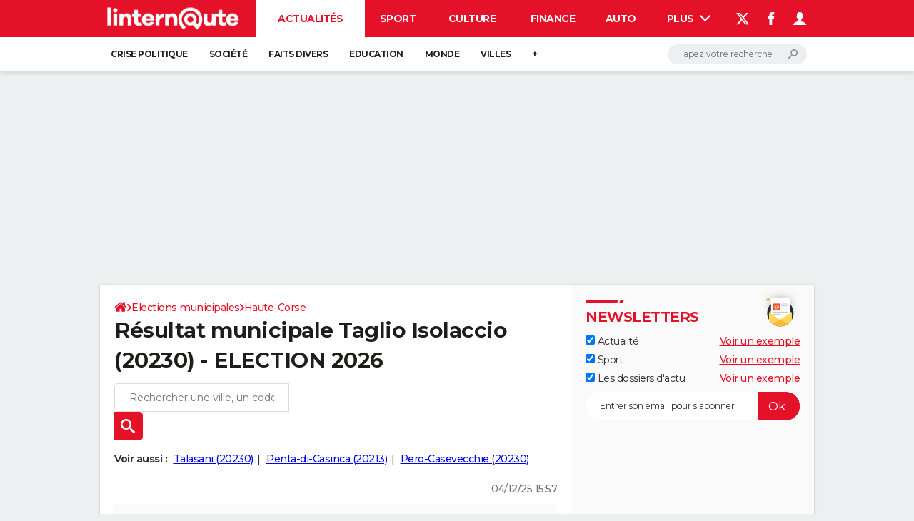

--- FILE ---
content_type: text/html; charset=UTF-8
request_url: https://election-municipale.linternaute.com/resultats/taglio-isolaccio/ville-2B318
body_size: 36098
content:

<!--Akamai-ESI:PAGE:setreftime=1768401941/--><!doctype html>
<!--[if IE 8 ]> <html lang="fr" class="no-js ie8 lt-ie9 oldie"> <![endif]-->
<!--[if IE 9 ]> <html lang="fr" class="no-js ie9"> <![endif]-->
<!--[if (gt IE 9)|!(IE)]><!--> <html lang="fr" class="no-js"> <!--<![endif]-->
<head >
                
                
<!--Akamai-ESI:FRAGMENT:/od/esi/front?name=election_ref_article&esi=1&directory_name=election_mun/-->

<!--Akamai-ESI:FRAGMENT:setgentime=1768972383/-->
    
    
<!--Akamai-ESI:FRAGMENT:resetreftime=1768972383/-->
        
    
            
    
        <meta charset="utf-8" />
    <meta http-equiv="x-ua-compatible" content="ie=edge" />

    <title>Résultat municipale Taglio Isolaccio (20230) - ELECTION 2026</title>

        <meta name="description" content="Le résultat de l&#039;élection municipale 2026 à Taglio-Isolaccio (20230) est dévoilé les 15 et 22 mars 2026. Découvrez les résultats des municipales à Taglio-Isolaccio dès publication par le ministère de l&#039;Intérieur." />
    
    <meta name="viewport" content="width=device-width, initial-scale=1.0" />

                <meta name="referrer" content="always" />
            <meta name="twitter:card" content="summary" />
            <meta name="twitter:title" content="Municipales 2026 : les résultats à Taglio-Isolaccio" />
            <meta name="twitter:site" content="@LInternauteInfo" />
            <meta name="twitter:description" content="Le résultat de l&#039;élection municipale 2026 à Taglio-Isolaccio (20230) est dévoilé les 15 et 22 mars 2026. Découvrez les résultats des municipales à Taglio-Isolaccio dès publication par le ministère de l&#039;Intérieur." />
            <meta name="twitter:image" content="https://img-4.linternaute.com/1xYBfzqSkNoM2X4ioZK6Y1noNLo=/x/smart/5c0b9d8c61cf45b8995feb23ec4ab479/ccmcms-linternaute/83170431.jpg" />
            <meta name="robots" content="max-snippet:-1, max-image-preview:large, max-video-preview:15" />
                            <meta property="og:url" content="https://election-municipale.linternaute.com/resultats/taglio-isolaccio/ville-2B318"/>
                    <meta property="og:type" content="website"/>
                    <meta property="og:title" content="Municipales 2026 : les résultats à Taglio-Isolaccio"/>
                    <meta property="og:description" content="Le résultat de l&#039;élection municipale 2026 à Taglio-Isolaccio (20230) est dévoilé les 15 et 22 mars 2026. Découvrez les résultats des municipales à Taglio-Isolaccio dès publication par le ministère de l&#039;Intérieur."/>
                    <meta property="og:image" content="https://img-4.linternaute.com/1xYBfzqSkNoM2X4ioZK6Y1noNLo=/x/smart/5c0b9d8c61cf45b8995feb23ec4ab479/ccmcms-linternaute/83170431.jpg"/>
                    
    <meta property="atm" content="aHR0cHM6Ly9lbGVjdGlvbi1tdW5pY2lwYWxlLmxpbnRlcm5hdXRlLmNvbS9yZXN1bHRhdHMvdGFnbGlvLWlzb2xhY2Npby92aWxsZS0yQjMxOA==" />
        <meta property="atmd" content="eyJyZXF1ZXN0SWQiOiIyYjdiY2JkNyIsInRpbWVzdGFtcCI6MTc2OTAwMjI0N30=" />
    
            <link rel="alternate" href="android-app://com.linternaute.linternaute/http/election-municipale.linternaute.com/resultats/taglio-isolaccio/ville-2B318" />
    
        <link rel="canonical" href="https://election-municipale.linternaute.com/resultats/taglio-isolaccio/ville-2B318" />
        
                <link rel="shortcut icon" href="https://astatic.ccmbg.com/ccmcms_linternaute/dist/public/public-assets/favicon.ico" />
    <link rel="icon" href="https://astatic.ccmbg.com/ccmcms_linternaute/dist/public/public-assets/favicon.ico" type="image/x-icon">
    <link rel="apple-touch-icon" href="https://astatic.ccmbg.com/ccmcms_linternaute/dist/public/public-assets/favicon.ico" />
            
    
            <link rel="preload" as="font" crossorigin href="https://astatic.ccmbg.com/ccmcms_linternaute/dist/app/fonts/Montserrat-VF.woff2" />
            <link rel="preload" as="font" crossorigin href="https://astatic.ccmbg.com/ccmcms_linternaute/dist/app/fonts/vendor/@ccmbenchmark_frontcore/icomoon-pack.woff2" />
            <link rel="preload" as="font" crossorigin href="https://astatic.ccmbg.com/ccmcms_linternaute/dist/app/fonts/vendor/@ccmbenchmark_frontcore/icomoon.woff2" />
    
            
        <link rel="stylesheet" media="all" href="https://astatic.ccmbg.com/ccmcms_linternaute/dist/app/css/linternaute.b6c4214a03bb0d2bfe63.css" /><link rel="stylesheet" media="all" href="https://astatic.ccmbg.com/ccmcms_linternaute/dist/app/css/linternaute_bundle.6dcb946d5fd175a523ee.css" /><link rel="stylesheet" media="all" href="https://astatic.ccmbg.com/ccmcms_linternaute/dist/app/css/odlinternautecss.f2e05468147bfbf203f8.css" /><link rel="stylesheet" media="all" href="https://fonts.googleapis.com/css2?family=Gentium+Book+Basic:wght@400;700&family=Oswald&display=swap" /><link rel="stylesheet" media="all" href="https://astatic.ccmbg.com/ccmcms_linternaute/dist/app/css/odelections.517df4b530feb369500f.css" />
        
    

    <script>
    var dataLayer = [{"appConfig":{"subContainers":["GTM-5H5DBFV"]},"site":"www.linternaute.com","environnement":"production","sessionType":"nonConnectee","userStatus":"Anonyme","pageCategory":"odunit","product":"od","application":"election_mun","level1":"actualite","country":"US","asnum":"16509"}];

            !function(e){"use strict";var t,n,o,r=function(){},s=Object.getOwnPropertyNames(window.console).reduce((function(e,t){return"function"==typeof console[t]&&(e[t]=r),e}),{}),a=function(){return s},i=e.console;if("object"==typeof e.JSON&&"function"==typeof e.JSON.parse&&"object"==typeof e.console&&"function"==typeof Object.keys){var c={available:["others.catch","others.show"],broadcasted:[]},u={available:["others.catch","others.show"]},d=(t=/^\s+(.*)\s+$/g,n=function(e){return Math.pow(9,e)},o=function(e){return parseInt((e.charCodeAt()<<9)%242)},{get:function(e){e=e.replace(t,"$1");for(var r=[0,0,0],s=0,a=0;s<e.length;s++)a=parseInt(s/r.length),r[s%3]+=parseInt(o(e[s])/n(a));for(s=0;s<r.length;s++)r[s]>255&&(r[s]=255);return r},toRGB:function(e){return"rgb("+e.join(",")+")"},visible:function(e){return e[0]>220||e[1]>220||e[2]>220?[0,0,0]:[255,255,255]}});e.getConsole=function(e){if("string"!=typeof e)throw"getConsole need a tag name (string)";var t=e.split(".");if(function(e){var t,n=e.split(".")[0];-1===c.available.indexOf(n)&&(c.available.push(n),(t=document.createEvent("CustomEvent")).initCustomEvent("getConsole.tag.available",0,0,n),document.dispatchEvent(t)),-1===u.available.indexOf(e)&&(u.available.push(e),(t=document.createEvent("CustomEvent")).initCustomEvent("getConsole.fulltag.available",0,0,n),document.dispatchEvent(t))}(e=t[0]),-1!==c.broadcasted.indexOf(e)){var n=function(e){var t=[],n=[];return e.forEach((function(e){t.push("%c "+e.name+" "),n.push("background-color:"+e.bgColor+";color:"+e.color+";border-radius:2px;")})),[t.join("")].concat(n)}(t.map((function(e){var t=d.get(e);return{name:e,color:d.toRGB(d.visible(t)),bgColor:d.toRGB(t)}}))),o=["log","warn","error","info","group","groupCollapsed","groupEnd"].reduce(((e,t)=>(e[t]=n.reduce(((e,t)=>e.bind(window.console,t)),window.console[t]),e)),{});return Object.keys(i).forEach((function(e){void 0===o[e]&&(o[e]=i[e])})),o}return a()},e.getConsole.tags=c,c.broadcasted=function(){try{var e=localStorage.getItem("getConsole");e=null===e?[]:JSON.parse(e)}catch(t){e=[]}return e}(),-1!==c.broadcasted.indexOf("others.catch")&&(e.console=e.getConsole("others.show"))}else e.getConsole=a}(window),logger={_buffer:[],log:function(){"use strict";this._buffer.push(arguments)}},function(e){"use strict";var t={domains:["hpphmfubhnbobhfs","bnb{po.betztufn","beoyt","epvcmfdmjdl","hpphmftzoejdbujpo","wjefptufq","s77ofu","ufbet","vosvmznfejb","tnbsubetfswfs","tljnsftpvsdft","{fcftupg","uumce","hpphmfbqjt","wjefpqmb{b","hpphmfbetfswjdft","fggfdujwfnfbtvsf","pvucsbjo","ubcppmb"],classes:"ufyuBe!BeCpy!qvc`411y361!qvc`411y361n!qvc`839y:1!ufyu.be!ufyuBe!Mjhbuvt!ufyu`be!ufyu`bet!ufyu.bet!ufyu.be.mjolt",event:{category:"pbt`mpbefe",action:"gbjm"}},n=e.getConsole("inObs"),o=0,r={},s=function(e,t){return t=t||1,e.split("").map((function(e){return String.fromCharCode(e.charCodeAt()+t)})).join("")},a=[];e.integrityObserver={state:{net:null,dom:null,perf:null},corrupted:0,listen:function(e){this.corrupted?e(this.state):a.push(e)},sendToListeners:function(){a.forEach(function(e){e(this.state)}.bind(this))},reportCorruption:function(){var e=function(){"undefined"!=typeof ga?ga("send",{hitType:"event",eventCategory:s(t.event.category,-1),eventAction:s(t.event.action,-1),nonInteraction:1}):setTimeout(e,100)};e()},reportListCorruption:function(){var e,t=[];for(e in this.state)this.state[e]&&t.push(e);t.length>0&&((new Image).src="https://lists.ccmbg.com/st?t="+encodeURIComponent(t.join(","))+"&d="+window.location.host.split(/\./).slice(0,-1).join("."))},reportChange:function(){this.sendToListeners(),this.reportCorruption()},init:function(){var e=function(e){return function(t){this.state[e]=t,t&&(!this.corrupted&&this.reportChange(),this.corrupted=1)}.bind(this)};!function(e){if("undefined"!=typeof MutationObserver){var n=document.createElement("div"),o=document.getElementsByTagName("html")[0],r={},a={childList:1,attributes:1,characterData:1,subtree:1},i=0,c=new MutationObserver((function(t){t.forEach((function(t){"style"===t.attributeName&&(c.disconnect(),"none"===t.target.style.display&&!e.called&&(e.called=1)&&e.call(r,1))}))})),u=new MutationObserver((function(t){t.forEach((function(t){try{if("childList"===t.type&&"HTML"===t.target.nodeName&&t.addedNodes.length&&"BODY"===t.addedNodes[0].nodeName&&!i){i=1,t.addedNodes[0].appendChild(n);var o=getComputedStyle(n);if(r=t.addedNodes[0],u.disconnect(),/Trident/.test(navigator.userAgent))return void setTimeout((function(){!e.called&&(e.called=1)&&e.call(r,0)}),50);setTimeout((function(){t.addedNodes[0].removeChild(n)}),60),c.disconnect(),e.call(t.addedNodes[0],"none"===o.getPropertyValue("display")||/url\("about:abp/.test(o.getPropertyValue("-moz-binding")))}}catch(e){}}))}));n.className=s(t.classes,-1),n.style.display="block",u.observe(o,a),c.observe(n,a)}else e.call(0,0)}(e.call(this,"dom")),function(e,a){if("undefined"!=typeof MutationObserver&&void 0!==URL.prototype){var i=document.getElementsByTagName("html")[0],c=0,u=new MutationObserver((function(i){i.forEach((function(i){try{var d,l,f,p="",g=new Date,h=function(){};if("childList"===i.type&&i.addedNodes.length&&void 0!==(d=i.addedNodes[0]).src&&("SCRIPT"===(p=d.nodeName)||"IFRAME"===p)){try{l=new URL(d.src),f=l&&l.host?l.host.split(/\./).slice(-2).shift():null}catch(e){}h=i.addedNodes[0].onerror,i.addedNodes[0].onerror=function(){try{n.warn("Missing script",d.src),!c&&f&&-1!==t.domains.indexOf(s(f))&&(new Date).getTime()-g.getTime()<1500&&(n.warn("Integrity violation on ",d.src," not observing anymore !"),u.disconnect(),c=1,e(1)),"function"==typeof h&&h.apply(this,Array.prototype.slice.call(arguments))}catch(e){}},"function"==typeof performance.getEntriesByType&&o<2&&"SCRIPT"===p&&-1!==t.domains.indexOf(s(f))&&(void 0===r[f]||"hpphmfubhnbobhfs"===s(f))&&(r[f]=1,i.addedNodes[0].addEventListener("load",(function(){-1===performance.getEntriesByType("resource").map((function(e){return e.name})).indexOf(d.src)&&2==++o&&(u.disconnect(),a(1))})))}}catch(e){}}))}));u.observe(i,{childList:1,attributes:1,characterData:1,subtree:1})}else e.call(0,0)}(e.call(this,"net"),e.call(this,"perf")),window.addEventListener("load",function(){this.reportListCorruption()}.bind(this))}},"function"==typeof Object.bind&&e.integrityObserver.init()}(window),function(e,t,n,o){"use strict";void 0===e._gtm&&(e._gtm={events:{on:[],ready:[],readyAll:[],trigger:function(e){this._trigger.push(e)},_trigger:[]},versions:{},onReady:[]}),void 0===e._gtm.versions&&(e._gtm.versions={}),e._gtm.versions.staticheader=1,e._gtm.state="loading";var r=dataLayer[0].appConfig,s=["GTM-N4SNZN"],a=r.subContainers||[],i=e.getConsole("GTM").log,c=function(e){if(void 0!==t.dispatchEvent){var n=null;"function"==typeof Event?n=new Event(e):(n=t.createEvent("Event")).initEvent(e,0,0),t.dispatchEvent(n)}},u=function(){u.state++,u.state===s.length&&(e._gtm.state="loaded",c("gtm.loaded"))},d=function(){e._gtm.state="error",c("gtm.error"),l.clearWorkspacesInfo(this)};u.state=0,s=s.concat(a),i("Loading sub containers:",a);var l={infoKey:"ccm_gtm_workspaces",workspacesInfo:{},fetchWorkspacesInfo:function(){try{this.workspacesInfo=this.getInfoFromQuerystring()||this.getInfoFromCookie()||{}}catch(e){console.error("Cannot get workspaces info.",e)}},parseWorkspacesInfo:function(e){for(var t={},n=e.split("|"),o=0;o<n.length;o++){var r=n[o].split("::");3===r.length&&(t[r[0]]={container:r[0],workspace:r[1],auth:r[2]})}return t},removeInfoFromQuerystring:function(){if(""===e.location.search)return"";for(var t=e.location.search.substring(1).split("&"),n=[],o=0;o<t.length;o++){t[o].split("=")[0]!==this.infoKey&&n.push(t[o])}return"?"+n.join("&")},generatePreviewQuery:function(e){try{var t=this.workspacesInfo[e];return t?(i("["+t.container+'] loading custom workspace "'+t.workspace+'"'),dataLayer[0].appConfig.previewWorkspaces=dataLayer[0].appConfig.previewWorkspaces||[],dataLayer[0].appConfig.previewWorkspaces.push(t),"&gtm_auth="+t.auth+"&gtm_preview="+t.workspace+"&gtm_cookies_win=x"):""}catch(t){return console.error('Cannot generate preview query for container "'+e+'"',t),""}},getInfoFromQuerystring:function(){for(var t=(e.location.search||"").substring(1).split("&"),n=0;n<t.length;n++){var o=t[n].split("=");if(decodeURIComponent(o[0])===this.infoKey)return this.parseWorkspacesInfo(decodeURIComponent(o[1]))}return null},getInfoFromCookie:function(){try{var t=e.document.cookie.match("(^|;) ?"+this.infoKey+"=([^;]*)(;|$)");if(t)return this.parseWorkspacesInfo(decodeURIComponent(t[2]))}catch(e){}return null},clearWorkspacesInfo:function(t){try{var n=t.getAttribute("data-id");if(this.workspacesInfo[n]){i('Cannot load container "'+n+'". Clearing cookie and querystring param...');var o=e.location.hostname.split("."),r=o.length;o=r>2&&"br"===o[r-1]&&"com"===o[r-2]?o.slice(-3).join("."):o.slice(-2).join("."),document.cookie=this.infoKey+"=; domain= "+o+"; path=/; expires=Thu, 01 Jan 1970 00:00:01 GMT;";var s=this.removeInfoFromQuerystring();e.location.search=s}}catch(e){console.error("Cannot clear workspaces info.",e)}}};l.fetchWorkspacesInfo();for(var f=0,p=s.length;f<p;++f){e[o]=e[o]||[],e[o].push({"gtm.start":(new Date).getTime(),event:"gtm.js"});var g=l.generatePreviewQuery(s[f]),h=t.getElementsByTagName(n)[0],m=t.createElement(n);m.async=1,m.onload=u,m.onerror=d,m.setAttribute("data-id",s[f]),m.src="https://www.googletagmanager.com/gtm.js?id="+s[f]+g,h.parentNode.insertBefore(m,h)}}(window,document,"script","dataLayer"),OAS_AD_BUFFER=[],OAS_AD=function(){OAS_AD_BUFFER.push(Array.prototype.slice.call(arguments))},function(e){"use strict";function t(t){t instanceof ErrorEvent&&e._gtm.errors.push({message:t.message,stack:t.error?t.error.stack:void 0,name:t.error?t.error.name:void 0,filename:t.filename,line:t.lineno,column:t.colno})}function n(t){t.reason instanceof Error?e._gtm.errors.push({message:t.reason.message,stack:t.reason.stack,name:t.reason.name,promise:1,filename:t.reason.filename,line:t.reason.lineno,column:t.reason.colno}):e._gtm.errors.push({message:t.reason,promise:1})}e._gtm=e._gtm||{},e._gtm.errors=[],e._gtm.errors.types=[],e._gtm.errors.types.push({type:"error",callback:t}),e.addEventListener("error",t),e._gtm.errors.types.push({type:"unhandledrejection",callback:n}),e.addEventListener("unhandledrejection",n)}(window);    

    dataLayer.push({"event":"app.config","appConfig":{"asl":{"sitepage":"fr_linternaute_elections_resultats","keywords":["application-od-municipal-election","opendata"]}}});
</script>

    <script type="application/ld+json">{"@context":"https://schema.org","@type":"BreadcrumbList","itemListElement":[{"@type":"ListItem","name":"\n                    \n                    Accueil","item":"https://www.linternaute.com/","position":1},{"@type":"ListItem","name":"Elections municipales","item":"https://www.linternaute.com/actualite/politique/7982831-elections-municipales-2026-dates-resultat-des-sondages-mode-de-scrutin-modifie-tout-comprendre-au-vote/","position":2},{"@type":"ListItem","name":"Haute-Corse","item":"https://election-municipale.linternaute.com/resultats/haute-corse/departement-2B","position":3}]}</script>



    <script>
        var _wsq = _wsq || [];
        _wsq.push(['_setNom', 'linternaute']);
        _wsq.push(['_wysistat']);
        (function(){
            var ws   = document.createElement('script');
            ws.type  = 'text/javascript';
            ws.async = true;
            ws.src = ('https:' == document.location.protocol ? 'https://www' : 'http://www') + '.wysistat.com/ws.jsa';
            var s    = document.getElementsByTagName('script')[0]||document.getElementsByTagName('body')[0];
            s.parentNode.insertBefore(ws, s);
        })();
    </script>
</head>
<body class="app--rwd  ">
        <div id="ctn_x02"><div id="ba_x02" class="ba x02"><script>OAS_AD("x02");</script></div></div>
        <div class="ccmcss_offcanvas_1">
        <div class="ccmcss_offcanvas_2">

            
                                    
        
<!--Akamai-ESI:FRAGMENT:/api/layout/header?client=linternaute_opendataBundle&esi=1/-->

<!--Akamai-ESI:FRAGMENT:setgentime=1767999418/-->
    
    <!-- headerdebbloc -->

<header class="app_header app_header header_actualite jHeader" role="banner"
    data-cookie-prefix="">

    <div class="app_header__top">
        <div class="layout">
                        <a href="https://www.linternaute.com/" class="app_logo" id="jRwdLogo">
                <img width="185" height="31" src="https://img-4.linternaute.com/BsKTtsfPcNd9i08b2gmi2ZIevGg=/370x62/smart/baef71a61dcc402a9c38cba24c1de030/ccmcms-linternaute/49655007.png"
                    alt="Linternaute.com">
            </a>
            
            

            <nav id="jMainNav" class="app_header__nav" role="navigation">
                <ul>
                    <li class="active"><a href="https://www.linternaute.com/actualite/">Actualités</a></li><li><a href="https://www.linternaute.com/sport/">Sport</a></li><li><a href="https://www.linternaute.com/culture/">Culture</a></li><li><a href="https://www.linternaute.com/argent/">Finance</a></li><li><a href="https://www.linternaute.com/auto/">Auto</a></li><li><a href="https://www.linternaute.com/hightech/">High-tech</a></li><li><a href="https://www.linternaute.com/bricolage/">Bricolage</a></li><li><a href="https://www.linternaute.com/sortir/">Week-end</a></li><li><a href="https://www.linternaute.com/lifestyle/">Lifestyle</a></li><li><a href="https://www.linternaute.com/sante/">Sante</a></li><li><a href="https://www.linternaute.com/voyage/">Voyage</a></li><li><a href="https://www.linternaute.com/photo/4406325-tous-nos-diaporamas/">Photo</a></li><li><a href="https://www.linternaute.com/guide-d-achat/">Guides d'achat</a></li><li><a href="https://www.linternaute.com/bons-plans/">Bons plans</a></li><li><a href="https://www.linternaute.com/cartes/">Carte de voeux</a></li><li><a href="https://www.linternaute.fr/dictionnaire/fr/">Dictionnaire</a></li><li><a href="https://www.linternaute.fr/actualite/politique/9373097-elections-municipales-2026-tous-nos-articles-pour-suivre-l-election/">Municipales 2026</a></li><li><a href="https://www.linternaute.com/television/">Programme TV</a></li><li><a href="https://copainsdavant.linternaute.com/">Copains d'avant</a></li><li><a href="https://avis-deces.linternaute.com/">Avis de décès</a></li><li><a href="https://bricolage.linternaute.com/forum/">Forum</a></li>                    <li class="app_header__plus">
                        <div class="app_header__subnav jDropBox jMenuBox">
                            <ul>
                                <li class="active"><a href="https://www.linternaute.com/actualite/">Actualités</a><button class="app_header__subnav--collapse jNavSubCollapse app_nav__sub--collapse--plus">

                </button>
                <div class="app_header__subnav--resp">
                    <ul><ul id="header-submenu-actualite"><li><a href="https://www.linternaute.com/actualite/politique/5477702-crise-politique-dissolution/">Crise politique</a></li><li><a href="https://www.linternaute.com/actualite/societe/">Société</a></li><li><a href="https://www.linternaute.com/actualite/faits-divers/">Faits Divers</a></li><li><a href="https://www.linternaute.com/actualite/education/">Education</a></li><li><a href="https://www.linternaute.com/actualite/monde/">Monde</a></li><li><a href="https://www.linternaute.com/ville">Villes</a></li><li><a href="https://www.linternaute.com/actualite/list">+</a></li></ul></ul></div></li><li><a href="https://www.linternaute.com/sport/">Sport</a><button class="app_header__subnav--collapse jNavSubCollapse app_nav__sub--collapse--plus">

                </button>
                <div class="app_header__subnav--resp">
                    <ul><ul id="header-submenu-sport"><li><a href="https://www.linternaute.com/sport/competitions/8420771-ligue-1-lens-et-le-psg-creusent-l-ecart-resultats-et-classement/">Ligue 1</a></li><li><a href="https://www.linternaute.com/sport/competitions/8665182-ligue-des-champions-les-resultats-et-le-classement-en-direct/">Ligue des champions</a></li><li><a href="https://www.linternaute.com/sport/competitions/8931873-coupe-du-monde-2026-quelle-date-pour-le-debut-du-mondial/">Coupe du monde 2026</a></li><li><a href="https://www.linternaute.com/sport/competitions/9315745-jo-2026-milan-cortina-dates-chances-de-medailles-programme-les-infos-sur-les-jeux-olympiques-d-hiver/">JO 2026</a></li><li><a href="https://www.linternaute.com/sport/foot/">Football</a></li><li><a href="https://www.linternaute.fr/sport/competitions/tennis/">Tennis</a></li><li><a href="https://www.linternaute.fr/sport/competitions/cyclisme/">Cyclisme</a></li><li><a href="https://www.linternaute.com/sport/rugby/">Rugby</a></li><li><a href="https://bricolage.linternaute.com/forum/sport/forum-sport-5000">Forum</a></li></ul></ul></div></li><li><a href="https://www.linternaute.com/culture/">Culture</a><button class="app_header__subnav--collapse jNavSubCollapse app_nav__sub--collapse--plus">

                </button>
                <div class="app_header__subnav--resp">
                    <ul><li><a href="https://www.linternaute.com/television/">Programme TV</a></li><li><a href="https://www.linternaute.com/television/programme-tnt/">TNT</a></li><li><a href="https://www.linternaute.fr/cinema/pratique/guide-du-streaming/">Streaming</a></li><li><a href="https://www.linternaute.com/cinema/">Cinéma</a></li><li><a href="https://www.linternaute.com/cinema/sortie-semaine/">Sorties cinéma</a></li><li><a href="https://www.linternaute.com/musique/">Musique</a></li><li><a href="https://www.linternaute.com/culture/list">+</a></li></ul></div></li><li><a href="https://www.linternaute.com/argent/">Finance</a><button class="app_header__subnav--collapse jNavSubCollapse app_nav__sub--collapse--plus">

                </button>
                <div class="app_header__subnav--resp">
                    <ul><ul id="header-submenu-argent"><li><a href="https://www.linternaute.fr/argent/guide-de-vos-finances/4722447-retraite-a-quel-age-la-prendre-quel-montant-pour-ma-pension-le-guide-complet/">Retraite</a></li><li><a href="https://www.linternaute.fr/argent/guide-de-vos-finances/2567884-impot-2025-dates-conseils-pour-remplir-la-declaration-le-guide-complet/">Impôts</a></li><li><a href="https://www.linternaute.com/argent/epargne/">Epargne</a></li><li><a href="https://www.linternaute.com/argent/immobilier/">Immobilier</a></li><li><a href="https://www.linternaute.com/argent/risques-immobiliers">Risques naturels par ville</a></li><li><a href="https://www.linternaute.com/argent/banque/">Banque</a></li><li><a href="https://www.linternaute.com/argent/assurance/">Assurance</a></li><li><a href="https://www.linternaute.com/argent/credit/">Crédit</a></li></ul></ul></div></li><li><a href="https://www.linternaute.com/auto/">Auto</a><button class="app_header__subnav--collapse jNavSubCollapse app_nav__sub--collapse--plus">

                </button>
                <div class="app_header__subnav--resp">
                    <ul><li><a href="https://www.linternaute.com/auto/test-auto/">Essais</a></li><li><a href="http://www.linternaute.com/auto/reserverunessai">Réserver un essai</a></li><li><a href="https://www.linternaute.com/auto/berline/2534260-citadines-notre-guide-complet/">Citadines</a></li><li><a href="https://www.linternaute.com/auto/berlines/2537876-berlines-compacte-sportive-electrique-notre-guide-complet/">Berlines</a></li><li><a href="https://www.linternaute.com/auto/suv/2364299-suv-le-guide-complet-pour-faire-le-bon-choix/">SUV</a></li><li><a href="https://bricolage.linternaute.com/forum/auto/forum-auto-8000">Forum auto</a></li><li><a href="https://www.linternaute.com/auto/list">+</a></li></ul></div></li><li><a href="https://www.linternaute.com/hightech/">High-tech</a><button class="app_header__subnav--collapse jNavSubCollapse app_nav__sub--collapse--plus">

                </button>
                <div class="app_header__subnav--resp">
                    <ul><li><a href="https://www.linternaute.fr/hightech/guide-high-tech/2544668-meilleur-smartphone-2022-quelle-est-la-reference/">Smartphones</a></li><li><a href="https://www.linternaute.com/hightech/internet/">Internet</a></li><li><a href="https://www.linternaute.com/hightech/micro/">Ordinateurs</a></li><li><a href="https://www.linternaute.com/hightech/jeux-video/">Jeux vidéo</a></li><li><a href="https://www.linternaute.fr/hightech/guide-high-tech/">Guide high-tech</a></li><li><a href="https://www.linternaute.com/hightech/list">+</a></li></ul></div></li><li><a href="https://www.linternaute.com/bricolage/">Bricolage</a><button class="app_header__subnav--collapse jNavSubCollapse app_nav__sub--collapse--plus">

                </button>
                <div class="app_header__subnav--resp">
                    <ul><li><a href="https://bricolage.linternaute.com/forum/">Forum</a></li><li><a href="https://www.linternaute.com/bricolage/amenagement-interieur/">Aménagement intérieur</a></li><li><a href="https://www.linternaute.com/bricolage/amenagement-exterieur/">Extérieur</a></li><li><a href="https://www.linternaute.com/bricolage/cuisine/">Cuisine</a></li><li><a href="https://www.linternaute.com/bricolage/salle-de-bain/">Salle de bains</a></li><li><a href="https://www.linternaute.com/bricolage/jardinage/">Jardinage</a></li><li><a href="https://www.linternaute.com/bricolage/amenagement-interieur/2450703-des-solutions-pour-tout-ranger-dans-la-maison/">Rangement</a></li><li><a href="https://www.linternaute.com/bricolage/list">+</a></li></ul></div></li><li><a href="https://www.linternaute.com/sortir/">Week-end</a><button class="app_header__subnav--collapse jNavSubCollapse app_nav__sub--collapse--plus">

                </button>
                <div class="app_header__subnav--resp">
                    <ul><li><a href="https://www.linternaute.fr/sortir/guides-de-france/2497979-guides-de-voyage-en-france-les-meilleures-destinations-a-visiter/">Guides de France</a></li><li><a href="https://www.linternaute.com/sortir/escapade/">Escapades</a></li><li><a href="https://www.linternaute.com/sortir/patrimoine/">Patrimoine</a></li><li><a href="https://www.linternaute.com/sortir/exposition/">Expositions</a></li><li><a href="https://www.linternaute.fr/sortir/guide-des-loisirs/musees-monuments/">Musées</a></li><li><a href="https://www.linternaute.com/sortir/nature/2519349-week-end-nature-les-meilleures-idees-de-destination-en-france/">Week-end nature</a></li><li><a href="https://www.linternaute.com/sortir/list">+</a></li></ul></div></li><li><a href="https://www.linternaute.com/lifestyle/">Lifestyle</a><button class="app_header__subnav--collapse jNavSubCollapse app_nav__sub--collapse--plus">

                </button>
                <div class="app_header__subnav--resp">
                    <ul><li><a href="https://www.linternaute.com/lifestyle/art-de-vivre/">Art de vivre</a></li><li><a href="https://www.linternaute.com/lifestyle/bien-etre/">Bien-être</a></li><li><a href="https://www.linternaute.com/lifestyle/loisirs/">Loisirs</a></li><li><a href="https://www.linternaute.com/lifestyle/mode/">Mode</a></li><li><a href="https://www.linternaute.com/lifestyle/mode-de-vie/">Modes de vie</a></li><li><a href="https://www.linternaute.com/lifestyle/list">+</a></li></ul></div></li><li><a href="https://www.linternaute.com/sante/">Sante</a><button class="app_header__subnav--collapse jNavSubCollapse app_nav__sub--collapse--plus">

                </button>
                <div class="app_header__subnav--resp">
                    <ul><li><a href="https://www.linternaute.com/sante/alimentation/">Alimentation</a></li><li><a href="https://www.linternaute.fr/sante/guide-de-la-sante/">Guide de la santé</a></li><li><a href="https://www.linternaute.com/sante/maladies/">Maladies</a></li><li><a href="https://www.linternaute.com/sante/medicaments/">Médicaments</a></li><li><a href="https://www.linternaute.com/sante/sommeil/">Sommeil</a></li><li><a href="https://www.linternaute.com/sante/list">+</a></li></ul></div></li><li><a href="https://www.linternaute.com/voyage/">Voyage</a><button class="app_header__subnav--collapse jNavSubCollapse app_nav__sub--collapse--plus">

                </button>
                <div class="app_header__subnav--resp">
                    <ul><li><a href="https://www.linternaute.fr/voyage/guides-de-voyage/">Destinations</a></li><li><a href="https://www.linternaute.com/voyage/magazine/2364287-city-break-les-meilleures-idees-de-destinations-pour-un-week-end/">City break</a></li><li><a href="https://www.linternaute.com/voyage/magazine/2413613-voyage-nature-en-route-vers-des-destinations-grand-air/">Voyage nature</a></li><li><a href="https://www.linternaute.com/voyage/magazine/1853615-voyage-de-noces-les-meilleures-destinations-pour-une-lune-de-miel/">Voyage de noces</a></li><li><a href="https://bricolage.linternaute.com/forum/voyage/forum-voyage-7000">Forum</a></li><li><a href="https://www.linternaute.com/voyage/climat">Climat</a></li><li><a href="https://www.linternaute.com/voyage/list">+</a></li></ul></div></li><li><a href="https://www.linternaute.com/photo/4406325-tous-nos-diaporamas/">Photo</a></li><li><a href="https://www.linternaute.com/guide-d-achat/">Guides d'achat</a></li><li><a href="https://www.linternaute.com/bons-plans/">Bons plans</a></li><li><a href="https://www.linternaute.com/cartes/">Carte de voeux</a><button class="app_header__subnav--collapse jNavSubCollapse app_nav__sub--collapse--plus">

                </button>
                <div class="app_header__subnav--resp">
                    <ul><li><a href="https://www.linternaute.com/cartes-de-voeux/category/1-noel/">Carte de Noël</a></li><li><a href="https://www.linternaute.com/cartes-de-voeux/category/2-bonne-annee/">Carte Bonne année</a></li><li><a href="https://www.linternaute.com/cartes-de-voeux/category/5-saint-valentin/">Carte Saint-Valentin</a></li><li><a href="https://www.linternaute.com/cartes-de-voeux/category/9-paques/">Carte Pâques</a></li><li><a href="https://www.linternaute.com/cartes-de-voeux/category/8-anniversaire/">Carte d'anniversaire</a></li></ul></div></li><li><a href="https://www.linternaute.fr/dictionnaire/fr/">Dictionnaire</a><button class="app_header__subnav--collapse jNavSubCollapse app_nav__sub--collapse--plus">

                </button>
                <div class="app_header__subnav--resp">
                    <ul><li><a href="https://www.linternaute.fr/dictionnaire/fr/">Dictionnaire</a></li><li><a href="https://www.linternaute.fr/biographie/">Biographies</a></li><li><a href="https://www.linternaute.fr/citation/">Citations</a></li><li><a href="https://www.linternaute.fr/expression/">Expressions</a></li><li><a href="https://www.linternaute.fr/proverbe/">Proverbes</a></li></ul></div></li><li><a href="https://www.linternaute.fr/actualite/politique/9373097-elections-municipales-2026-tous-nos-articles-pour-suivre-l-election/">Municipales 2026</a></li><li><a href="https://www.linternaute.com/television/">Programme TV</a></li><li><a href="https://copainsdavant.linternaute.com/">Copains d'avant</a><button class="app_header__subnav--collapse jNavSubCollapse app_nav__sub--collapse--plus">

                </button>
                <div class="app_header__subnav--resp">
                    <ul><li><a href="https://copainsdavant.linternaute.com/">S'inscrire</a></li><li><a href="https://copainsdavant.linternaute.com/p/login">Se connecter</a></li><li><a href="https://copainsdavant.linternaute.com/glossary/etablissements/lycees-56/all">Lycées</a></li><li><a href="https://copainsdavant.linternaute.com/glossary/etablissements/colleges-54/all">Collèges</a></li><li><a href="https://copainsdavant.linternaute.com/glossary/etablissements/ecoles-primaires-et-maternelles-97/all">Primaires</a></li><li><a href="https://copainsdavant.linternaute.com/glossary/etablissements/universites-73/all">Universités</a></li><li><a href="https://copainsdavant.linternaute.com/glossary/etablissements/entreprises-2/all">Entreprises</a></li><li><a href="https://copainsdavant.linternaute.com/glossary/etablissements/services-militaires-4/all">Service militaire</a></li><li><a href="https://copainsdavant.linternaute.com/recherche-amis">Avis de recherche</a></li></ul></div></li><li><a href="https://avis-deces.linternaute.com/">Avis de décès</a></li><li><a href="https://bricolage.linternaute.com/forum/">Forum</a><button class="app_header__subnav--collapse jNavSubCollapse app_nav__sub--collapse--plus">

                </button>
                <div class="app_header__subnav--resp">
                    <ul><li><a href="https://bricolage.linternaute.com/forum/forum-bricolage-123">Bricolage</a></li><li><a href="https://bricolage.linternaute.com/forum/homme/forum-lifestyle-4000">Lifestyle</a></li><li><a href="https://bricolage.linternaute.com/forum/culture/forum-culture-3000">Culture</a></li><li><a href="https://bricolage.linternaute.com/forum/sport/forum-sport-5000">Sport</a></li><li><a href="https://bricolage.linternaute.com/forum/auto/forum-auto-8000">Auto</a></li><li><a href="https://bricolage.linternaute.com/forum/television/forum-television-6000">Television</a></li><li><a href="https://bricolage.linternaute.com/forum/voyage/forum-voyage-7000">Voyage</a></li><li><a href="https://bricolage.linternaute.com/forum/cinema/forum-cine-tv-2000">Cinema</a></li></ul></div></li>                            </ul>
                        </div>
                        <a class="app_header__hover_trigger" href="#">
                            Plus
                            <svg viewBox="0 0 284.929 284.929" class="svg_icon svg_icon--arrowd">
                                <g fill="#fff" class="svg_icon_g">
                                    <path d="M282.082,76.511l-14.274-14.273c-1.902-1.906-4.093-2.856-6.57-2.856c-2.471,0-4.661,0.95-6.563,2.856L142.466,174.441 L30.262,62.241c-1.903-1.906-4.093-2.856-6.567-2.856c-2.475,0-4.665,0.95-6.567,2.856L2.856,76.515C0.95,78.417,0,80.607,0,83.082   c0,2.473,0.953,4.663,2.856,6.565l133.043,133.046c1.902,1.903,4.093,2.854,6.567,2.854s4.661-0.951,6.562-2.854L282.082,89.647 c1.902-1.903,2.847-4.093,2.847-6.565C284.929,80.607,283.984,78.417,282.082,76.511z"/>
                                </g>
                            </svg>
                        </a>
                        <span data-target="jMenuBox" class="jDropBtn jDropMenuBtn app_header__click_trigger">
                            <svg xmlns="http://www.w3.org/2000/svg" width="15" height="15" fill="none" class="svg_icon svg_icon--burger">
                                <path d="M14.364 1.5H.636C.285 1.5 0 1.836 0 2.25S.285 3 .636 3h13.728c.351 0 .636-.336.636-.75s-.285-.75-.636-.75ZM14.364 6.738H.636c-.351 0-.636.336-.636.75s.285.75.636.75h13.728c.351 0 .636-.336.636-.75s-.285-.75-.636-.75ZM14.364 11.988H.636c-.351 0-.636.336-.636.75s.285.75.636.75h13.728c.351 0 .636-.336.636-.75s-.285-.75-.636-.75Z" fill="#fff"/>
                            </svg>
                            <svg viewBox="0 0 440.307 440.307" class="svg_icon svg_icon--cross">
                                <g fill="#fff" class="svg_icon_g">
                                    <polygon points="440.307,58.583 381.723,0 220.153,161.57 58.584,0 0,58.583 161.569,220.153 0,381.723 58.584,440.307    220.153,278.736 381.723,440.307 440.307,381.723 278.736,220.153"/>
                                </g>
                            </svg>
                        </span>
                    </li>
                </ul>
            </nav>

            <div class="app_header__right">
                <ul>
                    <li>
                                                <a href="javascript:void(0)" data-target="jSearchBox" class="jDropBtn">
                            <svg viewBox="-281 404.9 32 32" class="svg_icon svg_icon--search"><path class="svg_icon_g" d="M-280 432.1c-1.2 1.1-1.3 2.9-.2 4s2.9 1 4-.2l6.4-7.6c.7-.8 1-1.6 1-2.3 2.1 1.8 4.8 2.9 7.8 2.9 6.6 0 12-5.4 12-12s-5.4-12-12-12-12 5.4-12 12c0 3 1.1 5.7 2.9 7.8-.7 0-1.5.3-2.3 1l-7.6 6.4zm11-15.2c0-4.4 3.6-8 8-8s8 3.6 8 8-3.6 8-8 8-8-3.6-8-8z"/></svg>
                        </a>
                                            </li>
                    <li>
                        <a href="https://twitter.com/LInternauteInfo">
                            <svg class="svg_icon svg_icon--tw" xmlns="http://www.w3.org/2000/svg" width="26" height="26" fill="none" viewBox="0 0 26 26"><path d="M20.542 1.3h3.985l-8.75 9.963L26 24.78h-8.023l-6.28-8.213-7.192 8.213H.52l9.27-10.657L0 1.3h8.222l5.675 7.503L20.542 1.3Zm-1.395 21.14h2.21L7.06 3.553H4.687l14.46 18.887Z" fill="currentColor"></path></svg>
                        </a>
                    </li>
                    <li>
                        <a href="https://www.facebook.com/linternaute">
                            <svg viewBox="95.5 164.9 238.9 512" class="svg_icon svg_icon--fb"><path d="M147.2 264v70.5H95.5v86.2h51.6v256.1h106.1V420.7h71.2s6.7-41.3 9.9-86.5h-80.7v-58.9c0-8.8 11.6-20.7 23-20.7h57.8v-89.7h-78.6c-111.2 0-108.6 86.3-108.6 99.1z" class="svg_icon_g" /></svg>
                        </a>
                    </li>
                    <li>
                        <a class="jHeaderDisconnected jDropBtn" data-target="jLoginBox" href="javascript:void(0)">
                            <svg viewBox="-73 204.9 448 432" class="svg_icon svg_icon--user"><path class="svg_icon_g svg_icon_path" d="M206.4 508.3c-11.1-1.8-11.3-32.2-11.3-32.2s32.5-32.2 39.6-75.4c19 0 30.8-46 11.8-62.1.8-17 24.5-133.7-95.4-133.7S54.8 321.5 55.6 338.6c-19 16.2-7.3 62.1 11.8 62.1 7.1 43.2 39.6 75.4 39.6 75.4s-.3 30.4-11.3 32.2C60 513.9-73 572.6-73 636.9h448c0-64.3-133-123-168.6-128.6z"/></svg>
                        </a>
                        <a class="jHeaderConnected jDropBtn" data-target="jLoginBox" href="javascript:void(0)" style="display:none">
                            <span data-baseurl="https://image-uniservice.linternaute.com/image" data-staticurl="https://astatic.ccmbg.com/ccmcms_linternaute/dist/public/public-assets/" data-size="75" class="jHeaderAvatar app_header__user_pic"></span>
                        </a>
                    </li>
                </ul>
            </div>

            <div class="app_header__search jDropBox jSearchBox">
                <form role="search" method="get" action="https://www.linternaute.com/recherche/"
                >
                    <fieldset>
                        <legend>Moteur de recherche</legend>
                        <input type="search"
                            name="f_libelle"
                            placeholder="Tapez votre recherche"
                            aria-label="Rechercher">
                        <button type="submit">Rechercher</button>
                    </fieldset>
                </form>
            </div>

            <div class="app_header__login jDropBox jLoginBox">

                <ul class="app_header__login_connect jMenuDisconnected" style="display:none">
                    <li><a rel="nofollow" href="https://www.linternaute.com/account/signup" class="jAccountRegisterUrl">S'inscrire</a></li>
                    <li><a rel="nofollow" href="https://www.linternaute.com/account/login" data-link="login">Connexion</a></li>
                </ul>

                <ul class="app_header__login_edit jMenuConnected" style="display:none">
                    <!--blockLinkMsgCCM-->

                    
                    
                    <li><a  href="https://www.linternaute.com/account/edit">Profil et compte</a></li>
                    
                    <!-- AdminMenu -->

                    <li>
                        <a href="https://www.linternaute.com/account/?logout=1">Se déconnecter</a>
                    </li>
                </ul>

            </div>

        </div>
    </div>

    <div class="app_header__bottom">
        <div class="layout">
            <nav class="app_header__bottom__left jSecondLevelMenu">
                <ul id="header-submenu-actualite"><li><a href="https://www.linternaute.com/actualite/politique/5477702-crise-politique-dissolution/">Crise politique</a></li><li><a href="https://www.linternaute.com/actualite/societe/">Société</a></li><li><a href="https://www.linternaute.com/actualite/faits-divers/">Faits Divers</a></li><li><a href="https://www.linternaute.com/actualite/education/">Education</a></li><li><a href="https://www.linternaute.com/actualite/monde/">Monde</a></li><li><a href="https://www.linternaute.com/ville">Villes</a></li><li><a href="https://www.linternaute.com/actualite/list">+</a></li></ul>            </nav>
            <!-- login  / search part -->
            <div class="app_header__bottom__right">
                                    <form role="search" method="get" action="https://www.linternaute.com/recherche/"
                    >
                        <fieldset>
                            <legend>Moteur de recherche</legend>
                            <button type="submit">
                                <svg width="13" height="13" viewBox="-281 404.9 32 32" class="svg_icon"><path fill="#000" class="svg_icon_g" d="M-280 432.1c-1.2 1.1-1.3 2.9-.2 4s2.9 1 4-.2l6.4-7.6c.7-.8 1-1.6 1-2.3 2.1 1.8 4.8 2.9 7.8 2.9 6.6 0 12-5.4 12-12s-5.4-12-12-12-12 5.4-12 12c0 3 1.1 5.7 2.9 7.8-.7 0-1.5.3-2.3 1l-7.6 6.4zm11-15.2c0-4.4 3.6-8 8-8s8 3.6 8 8-3.6 8-8 8-8-3.6-8-8z"/></svg>
                            </button>
                            <input type="search" name="f_libelle" placeholder="Tapez votre recherche" aria-label="Rechercher">
                        </fieldset>
                    </form>
                            </div>
        </div>
    </div>
</header>

<!-- headerfinbloc -->

    
    
            <div class="layout layout--offcanvas gutter " id="adsLayout">
                    <div class="ccmcss_oas_top">
        <div id="ctn_top"><div id="ba_top" class="ba top"><script>OAS_AD("Top");</script></div></div>
    </div>

                
                <div class="layout_ct">
                    <div class="layout_ct__1">
                        <div class="layout_ct__2">
                                                            <div class="layout_top">
                                                



        <nav class="layout_breadcrumb cp_breadcrumb"><ul class="cp_breadcrumb__list"><li class="cp_breadcrumb__item cp_breadcrumb__item--home"><a href="https://www.linternaute.com/"
                                                                    ><svg title="Accueil" class="cp_breadcrumb__item--home-svg" width="20" height="17" viewBox="0 0 5.29 4.5"><path fill="currentColor" d="M2.61 1.1L.84 2.57v1.5c0 .05.02.1.05.14.04.03.09.05.14.05h1.19V3.08h.79v1.18H4.2c.05 0 .1-.02.14-.05a.19.19 0 00.05-.14V2.58v-.01z"/><path fill="currentColor" d="M5.07 2.23l-.68-.56V.41a.1.1 0 00-.02-.07.1.1 0 00-.08-.03H3.7a.1.1 0 00-.07.03.1.1 0 00-.03.07v.6L2.85.38A.36.36 0 002.61.3c-.09 0-.16.03-.23.08L.16 2.23a.09.09 0 00-.03.07c0 .03 0 .05.02.07l.19.23a.1.1 0 00.06.03c.03 0 .05 0 .08-.02L2.6.83l2.14 1.78a.1.1 0 00.07.02.1.1 0 00.07-.03l.2-.23a.1.1 0 00.01-.07.09.09 0 00-.03-.07z"/></svg><span class="cp_breadcrumb__item--home-text">Home</span></a></li><li class="cp_breadcrumb__item"><a href="https://www.linternaute.com/actualite/politique/7982831-elections-municipales-2026-dates-resultat-des-sondages-mode-de-scrutin-modifie-tout-comprendre-au-vote/"
                                                                    >Elections municipales</a></li><li class="cp_breadcrumb__item"><a href="https://election-municipale.linternaute.com/resultats/haute-corse/departement-2B"
                                                                            title="Resultat municipales Haute Corse"
                                                                    >Haute-Corse</a></li></ul></nav>
                                                            </div>
                            

                            
                                                        <main role="main" class="layout_main">
                                        <div class="main">
                    <div class="openData">
                        <div id="jStickySize">
                        <h1 class="marB20">Résultat municipale Taglio Isolaccio (20230) - ELECTION 2026</h1><div class="odSearchBox">
    <div class="odSearchForm">
        <form action="/resultats/recherche" method="get">
            <fieldset>
                <input class="input focus jODMainSearch" autocomplete='off'                      data-options='{"controler":"\/resultats\/recherche","version":"v2","donnee_complementaire_liste":"eyJwcmVkaWNhdCI6eyJ2aWxsZSI6InBvc3RhbENvZGUiLCJkZXBhcnRlbWVudCI6Imluc2VlQ29kZSJ9LCJmb3JtYXRlcl9ub21icmUiOmZhbHNlfQ=="}'                       type="text" name="q" placeholder="Rechercher une ville, un code postal, un département" required="required"/>
                <input class="submit search" type="submit" value="Rechercher" />
                            </fieldset>
        </form>

                    <div class="odSearchBox__suggests">
                <span class="odSearchBox__suggests__title">Voir aussi :</span>
                <ul class="odSearchBox__suggests__list">
                    						                        <li>
                            <a
    href="https://election-municipale.linternaute.com/resultats/talasani/ville-2B319"
    class=" "
     title="Resultat municipale Talasani"    title="">Talasani (20230)</a>
                        </li>
						                    						                        <li>
                            <a
    href="https://election-municipale.linternaute.com/resultats/penta-di-casinca/ville-2B207"
    class=" "
     title="Resultat municipale Penta-di-Casinca"    title="">Penta-di-Casinca (20213)</a>
                        </li>
						                    						                        <li>
                            <a
    href="https://election-municipale.linternaute.com/resultats/pero-casevecchie/ville-2B210"
    class=" "
     title="Resultat municipale Pero-Casevecchie"    title="">Pero-Casevecchie (20230)</a>
                        </li>
						                                    </ul>
            </div>
            </div>
</div>
<script type="application/ld+json">{"@context":"http:\/\/schema.org","@type":"Place","additionalType":"City","name":"Taglio-Isolaccio","geo":{"@type":"GeoCoordinates","latitude":42.4346,"longitude":9.49735}}</script>
            <div class="marB10 ccmcss_align_r">
                <time datetime="2025-12-04T15:57:20+01:00">04/12/25 15:57</time>
            </div>
        <div id="ctn_native_atf"><div id="ba_native_atf" class="ba native_atf"><script>OAS_AD("native_atf");</script></div></div><div class="summary summary-card"><div class="summary-title">Sommaire</div><ul><li><a href="#enjeu-municipale">Enjeux municipale 2026 Taglio-Isolaccio</a></li><li><a href="#resultat-municipale-2020">Résultat municipale 2020 Taglio-Isolaccio</a></li><li><a href="#resultat-municipale-2014">Résultat municipale 2014 Taglio-Isolaccio</a></li><li><a href="https://www.linternaute.com/ville/taglio-isolaccio/ville-2B318/bureaux-vote">Bureaux de vote Taglio-Isolaccio</a><ul><li><a href="http://www.linternaute.com/ville/taglio-isolaccio/ville-2B318/bureaux-vote#ville-2b318-1">Bureau du Piemont</a></li><li><a href="http://www.linternaute.com/ville/taglio-isolaccio/ville-2B318/bureaux-vote#ville-2b318-2">Bureau de La Plaine</a></li></ul></li><li><a href="https://www.linternaute.com/ville/taglio-isolaccio/ville-2B318">Taglio-Isolaccio</a> (toutes les informations sur la ville)</li></ul></div><a name="enjeu-municipale"></a><h2 class="elections_title_1">Municipales 2026 à Taglio-Isolaccio : les enjeux</h2><aside class="app_share_mod jSharer">
    <ul>
        <li style="visibility: hidden">
            <a data-ga-event-click-category="global" data-ga-event-click-action="socialbar" data-ga-event-click-label="facebook/click"
                class="app_btn_share app_btn_share--fb"
                href="https://www.facebook.com/sharer.php?u=https%3A%2F%2Felection-municipale.linternaute.com%2Fresultats%2Ftaglio-isolaccio%2Fville-2B318" target="_blank">
                <svg width="20" height="20">
                    <use xlink:href="#icon-facebook"></use>
                </svg>
                <span></span>                <span>Facebook</span>
            </a>
        </li>
        <li style="visibility: hidden">
            <a data-ga-event-click-category="global" data-ga-event-click-action="socialbar" data-ga-event-click-label="twitter/click"
                class="app_btn_share app_btn_share--x"
                href="https://twitter.com/intent/tweet?text=D%C3%A9couvrez+le+r%C3%A9sultat+des+%23Municipales2026+%C3%A0+Taglio-Isolaccio+%3A+https%3A%2F%2Felection-municipale.linternaute.com%2Fresultats%2Ftaglio-isolaccio%2Fville-2B318+via+%40LInternauteInfo" target="_blank">
                <svg xmlns="http://www.w3.org/2000/svg" width="26" height="26" fill="none" viewBox="0 0 26 26">
                    <path d="M20.542 1.3h3.985l-8.75 9.963L26 24.78h-8.023l-6.28-8.213-7.192 8.213H.52l9.27-10.657L0 1.3h8.222l5.675 7.503L20.542 1.3Zm-1.395 21.14h2.21L7.06 3.553H4.687l14.46 18.887Z" fill="currentColor"></path>
                </svg>
            </a>
        </li>
                    <li style="visibility: hidden">
                <a data-ga-event-click-category="global" data-ga-event-click-action="socialbar" data-ga-event-click-label="mail/click"
                    class="app_btn_share app_btn_share--email"
                    href="https://www.linternaute.com/sendinfo/?url=https%3A%2F%2Felection-municipale.linternaute.com%2Fresultats%2Ftaglio-isolaccio%2Fville-2B318" target="_blank">
                    <svg width="20" height="20">
                        <use xlink:href="#icon-mail"></use>
                    </svg>
                    <span></span>                    <span>Email</span>

                </a>
            </li>
                    </ul>
</aside>

<svg width="0" height="0" style="position:absolute;top:0;left:0;" xmlns="http://www.w3.org/2000/svg">
    <symbol viewBox="0 0 20 20" id="icon-facebook">
        <path fill="currentColor" d="M14 6.473h-3.053V4.398c0-.788.482-.954.844-.954h2.17V0h-2.974C7.692 0 6.93 2.573 6.93 4.19v2.283H5V10h1.929v10h4.018V10h2.732l.322-3.527Z"/>
    </symbol>
    <symbol viewBox="0 0 20 20" id="icon-mail">
        <path fill="currentColor" d="M17.998 2H1.823c-.266 0-.514.065-.739.173l8.788 8.796 1.97-1.895 6.895-6.9a1.703 1.703 0 0 0-.74-.174ZM19.819 3.082l-6.811 6.5 6.81 6.5c.114-.225.182-.474.182-.74V3.822c0-.266-.068-.515-.181-.74ZM.173 2.928a1.709 1.709 0 0 0-.173.74v11.51c0 .265.065.514.173.74l6.486-6.495L.173 2.928Z"/>
        <path fill="currentColor" d="m12.095 10.35-1.97 1.89a.574.574 0 0 1-.813 0l-1.894-1.89L.93 16.826c.225.108.473.173.739.173h16.175c.265 0 .514-.065.739-.172l-6.488-6.477Z"/>
    </symbol>
    <symbol viewBox="0 0 20 20" id="icon-share">
        <path fill="currentColor" d="M18 3.5a2.5 2.5 0 1 1-5 0 2.5 2.5 0 0 1 5 0Z"/>
        <path fill="currentColor" d="M15.5 7C13.57 7 12 5.43 12 3.5S13.57 0 15.5 0 19 1.57 19 3.5 17.43 7 15.5 7Zm0-5.688A2.19 2.19 0 0 0 13.312 3.5 2.19 2.19 0 0 0 15.5 5.688 2.19 2.19 0 0 0 17.688 3.5 2.19 2.19 0 0 0 15.5 1.312ZM18 16.5a2.5 2.5 0 1 1-5 0 2.5 2.5 0 0 1 5 0Z"/>
        <path fill="currentColor" d="M15.5 20c-1.93 0-3.5-1.57-3.5-3.5s1.57-3.5 3.5-3.5 3.5 1.57 3.5 3.5-1.57 3.5-3.5 3.5Zm0-5.688a2.19 2.19 0 0 0-2.188 2.188 2.19 2.19 0 0 0 2.188 2.188 2.19 2.19 0 0 0 2.188-2.188 2.19 2.19 0 0 0-2.188-2.188ZM7 10.5a2.5 2.5 0 1 1-5 0 2.5 2.5 0 0 1 5 0Z"/>
        <path fill="currentColor" d="M4.5 14C2.57 14 1 12.43 1 10.5S2.57 7 4.5 7 8 8.57 8 10.5 6.43 14 4.5 14Zm0-5.687A2.19 2.19 0 0 0 2.312 10.5 2.19 2.19 0 0 0 4.5 12.688 2.19 2.19 0 0 0 6.688 10.5 2.19 2.19 0 0 0 4.5 8.313Z"/>
        <path fill="currentColor" d="M5.799 10a.793.793 0 0 1-.695-.416.838.838 0 0 1 .299-1.122l7.404-4.353a.784.784 0 0 1 1.089.307.839.839 0 0 1-.299 1.123L6.193 9.892a.774.774 0 0 1-.394.108ZM12.807 16.892 5.403 12.54a.838.838 0 0 1-.299-1.123.784.784 0 0 1 1.089-.307l7.404 4.353a.838.838 0 0 1 .299 1.122.794.794 0 0 1-.695.416.775.775 0 0 1-.394-.108Z"/>
    </symbol>
</svg>
<div class="hidden marB20"><p>L'élection municipale 2026 à Taglio-Isolaccio aura lieu le 15 mars 2026 pour le premier tour et le 22 mars 2026 pour le second tour, comme dans toute la France. Les résultats des municipales à Taglio-Isolaccio seront communiqués sur cette page le soir de chaque scrutin, à partir de 20 heures. Dans quel contexte va se dérouler l'élection ? Voici les indicateurs clés à suivre de près dans la commune.</p></div><h3>Dette par habitant à Taglio-Isolaccio</h3><!-- OD GRAPH -->
            <div class="section-wrapper">
                
                <div id="graph_container_1" class="cp_utils_graphic" style="width:100%;  height:410px; margin:5px auto"><div style="border:0px #aaa solid; color:#; text-align:center;"><br>Chargement en cours ...</div></div>
                <script type="application/x-chart" data-selector="#graph_container_1" data-type="highCharts.opendata">
{"chart":{"renderTo":null,"type":"spline","style":{"fontFamily":"inherit"},"backgroundColor":"#FFFFFF","borderColor":"#C0C0C0","borderWidth":0,"borderRadius":0},"title":{"text":"(Source : JDN d'apr\u00e8s minist\u00e8re de l'Economie)","style":{"fontFamily":"inherit","color":"#303030","fontSize":"14px","fontWeight":"normal"},"align":"left"},"series":[{"name":"Taglio-Isolaccio","data":[115,47,0,0,113,102,266,250,238,54,413,376,342,300,271,249,226],"type":"spline"},{"name":"Moyenne communes de 500 \u00e0 2 000 habitants","data":[580,584,594,604,618,629,615,607,602,616,619,621,607,594,596,584,569],"type":"spline"}],"colors":["#E41129","#0170B5"],"loading":{"labelStyle":{"color":"#FFFFFF"},"style":{"backgroundColor":"gray"}},"credits":{"enabled":false,"position":{"verticalAlign":"bottom","align":"left","x":7,"y":-6},"style":{"color":"#C0C0C0","fontSize":"14px","fontWeight":"normal"}},"subtitle":{"align":"left","style":{"color":"#303030","fontFamily":"inherit"}},"yAxis":{"title":{"style":{"fontFamily":"inherit","color":"#303030","fontSize":"14px","fontWeight":"normal"},"text":"Montants (\u20ac)"},"labels":{"style":{"color":"#303030","fontSize":"14px","fontWeight":"normal"}},"gridLineDashStyle":"Dot","style":{"fontFamily":"inherit","fontSize":"9px"}},"xAxis":{"labels":{"style":{"color":"#303030","fontFamily":"inherit","fontSize":"14px","fontWeight":"normal"}},"title":{"style":{"fontSize":"14px","fontWeight":"normal"}},"categories":["2008","2009","2010","2011","2012","2013","2014","2015","2016","2017","2018","2019","2020","2021","2022","2023","2024"]},"legend":{"enabled":true,"layout":"horizontal","align":"center","verticalAlign":"bottom","borderWidth":0,"itemStyle":{"fontSize":"14px","fontWeight":"bold"}},"tooltip":{"valueSuffix":" \u20ac","style":{"fontSize":"14px","fontWeight":"normal"}},"exporting":{"filename":"source-jdn-d-apres-ministere-de-l-economie","enabled":false}}
</script>
            </div>
            <!-- /OD GRAPH --><h3>Impôts locaux moyens à Taglio-Isolaccio</h3>
                            <p>Estimation du montant moyen des taxe d'habitation et taxes foncières payés par les foyers fiscaux de Taglio-Isolaccio.</p><!-- OD GRAPH -->
            <div class="section-wrapper">
                
                <div id="graph_container_2" class="cp_utils_graphic" style="width:100%;  height:410px; margin:5px auto"><div style="border:0px #aaa solid; color:#; text-align:center;"><br>Chargement en cours ...</div></div>
                <script type="application/x-chart" data-selector="#graph_container_2" data-type="highCharts.opendata">
{"chart":{"renderTo":null,"type":"spline","style":{"fontFamily":"inherit"},"backgroundColor":"#FFFFFF","borderColor":"#C0C0C0","borderWidth":0,"borderRadius":0},"title":{"text":"(Source : JDN d'apr\u00e8s minist\u00e8re de l'Economie)","style":{"fontFamily":"inherit","color":"#303030","fontSize":"14px","fontWeight":"normal"},"align":"left"},"series":[{"name":"Taglio-Isolaccio","data":[419,416,401,407,442,455,437,443,460,468,410,394,411,478],"type":"spline"},{"name":"Moyenne communes de 500 \u00e0 2 000 habitants","data":[519,550,564,567,589,587,592,603,618,627,705,731,788,833],"type":"spline"}],"colors":["#E41129","#0170B5"],"loading":{"labelStyle":{"color":"#FFFFFF"},"style":{"backgroundColor":"gray"}},"credits":{"enabled":false,"position":{"verticalAlign":"bottom","align":"left","x":7,"y":-6},"style":{"color":"#C0C0C0","fontSize":"14px","fontWeight":"normal"}},"subtitle":{"align":"left","style":{"color":"#303030","fontFamily":"inherit"}},"yAxis":{"title":{"style":{"fontFamily":"inherit","color":"#303030","fontSize":"14px","fontWeight":"normal"},"text":"Montants (\u20ac)"},"labels":{"style":{"color":"#303030","fontSize":"14px","fontWeight":"normal"}},"gridLineDashStyle":"Dot","style":{"fontFamily":"inherit","fontSize":"9px"}},"xAxis":{"labels":{"style":{"color":"#303030","fontFamily":"inherit","fontSize":"14px","fontWeight":"normal"}},"title":{"style":{"fontSize":"14px","fontWeight":"normal"}},"categories":["2011","2012","2013","2014","2015","2016","2017","2018","2019","2020","2021","2022","2023","2024"]},"legend":{"enabled":true,"layout":"horizontal","align":"center","verticalAlign":"bottom","borderWidth":0,"itemStyle":{"fontSize":"14px","fontWeight":"bold"}},"tooltip":{"valueSuffix":" \u20ac \/ foyer en moyenne","style":{"fontSize":"14px","fontWeight":"normal"}},"exporting":{"filename":"source-jdn-d-apres-ministere-de-l-economie","enabled":false}}
</script>
            </div>
            <!-- /OD GRAPH --><h3>Taux de chômage à Taglio-Isolaccio</h3>
                            <p>Part de la population active de Taglio-Isolaccio, âgée de 15 à 64 ans et se déclarant à la recherche d'un emploi, qu'elle soit inscrite ou non à Pôle emploi.</p><!-- OD GRAPH -->
            <div class="section-wrapper">
                
                <div id="graph_container_3" class="cp_utils_graphic" style="width:100%;  height:410px; margin:5px auto"><div style="border:0px #aaa solid; color:#; text-align:center;"><br>Chargement en cours ...</div></div>
                <script type="application/x-chart" data-selector="#graph_container_3" data-type="highCharts.opendata">
{"chart":{"renderTo":null,"type":"spline","style":{"fontFamily":"inherit"},"backgroundColor":"#FFFFFF","borderColor":"#C0C0C0","borderWidth":0,"borderRadius":0},"title":{"text":"(Source : Linternaute.com d'apr\u00e8s Insee)","style":{"fontFamily":"inherit","color":"#303030","fontSize":"14px","fontWeight":"normal"},"align":"left"},"series":[{"name":"Taglio-Isolaccio","data":[18.9,19.1,19.5,19.3,19.4,19.4,19.4,15.4,15.3,15.3,15.5,15.4,15.5,11.5,10.9],"type":"spline"},{"name":"Moyenne France","data":[8.8,8.9,9.1,9.7,10.1,10.4,10.8,11.1,11,10.9,10.6,10.6,10,9.5,8.8],"type":"spline"}],"colors":["#E41129","#0170B5"],"loading":{"labelStyle":{"color":"#FFFFFF"},"style":{"backgroundColor":"gray"}},"credits":{"enabled":false,"position":{"verticalAlign":"bottom","align":"left","x":7,"y":-6},"style":{"color":"#C0C0C0","fontSize":"14px","fontWeight":"normal"}},"subtitle":{"align":"left","style":{"color":"#303030","fontFamily":"inherit"}},"yAxis":{"title":{"style":{"fontFamily":"inherit","color":"#303030","fontSize":"14px","fontWeight":"normal"},"text":"% de la pop. active de 15 \u00e0 64 ans"},"labels":{"style":{"color":"#303030","fontSize":"14px","fontWeight":"normal"}},"gridLineDashStyle":"Dot","style":{"fontFamily":"inherit","fontSize":"9px"}},"xAxis":{"labels":{"style":{"color":"#303030","fontFamily":"inherit","fontSize":"14px","fontWeight":"normal"}},"title":{"style":{"fontSize":"14px","fontWeight":"normal"}},"categories":["2008","2009","2010","2011","2012","2013","2014","2015","2016","2017","2018","2019","2020","2021","2022"]},"legend":{"enabled":true,"layout":"horizontal","align":"center","verticalAlign":"bottom","borderWidth":0,"itemStyle":{"fontSize":"14px","fontWeight":"bold"}},"tooltip":{"valueSuffix":" % de la population active","style":{"fontSize":"14px","fontWeight":"normal"}},"exporting":{"filename":"source-linternaute-com-d-apres-insee","enabled":false}}
</script>
            </div>
            <!-- /OD GRAPH --><h3>Nombre d'entreprises à Taglio-Isolaccio</h3><!-- OD GRAPH -->
            <div class="section-wrapper">
                
                <div id="graph_container_4" class="cp_utils_graphic" style="width:100%;  height:410px; margin:5px auto"><div style="border:0px #aaa solid; color:#; text-align:center;"><br>Chargement en cours ...</div></div>
                <script type="application/x-chart" data-selector="#graph_container_4" data-type="highCharts.opendata">
{"chart":{"renderTo":null,"type":"spline","style":{"fontFamily":"inherit"},"backgroundColor":"#FFFFFF","borderColor":"#C0C0C0","borderWidth":0,"borderRadius":0},"title":{"text":"(Source : Linternaute.com d'apr\u00e8s Insee)","style":{"fontFamily":"inherit","color":"#303030","fontSize":"14px","fontWeight":"normal"},"align":"left"},"series":[{"name":"Taglio-Isolaccio","data":[29,27,34,31,33,35,33,36,36,35,37,40,45,53,61],"type":"spline"}],"colors":["#E41129","#0170B5"],"loading":{"labelStyle":{"color":"#FFFFFF"},"style":{"backgroundColor":"gray"}},"credits":{"enabled":false,"position":{"verticalAlign":"bottom","align":"left","x":7,"y":-6},"style":{"color":"#C0C0C0","fontSize":"14px","fontWeight":"normal"}},"subtitle":{"align":"left","style":{"color":"#303030","fontFamily":"inherit"}},"yAxis":{"title":{"style":{"fontFamily":"inherit","color":"#303030","fontSize":"14px","fontWeight":"normal"},"text":"Nombre d'entreprises"},"labels":{"style":{"color":"#303030","fontSize":"14px","fontWeight":"normal"}},"gridLineDashStyle":"Dot","style":{"fontFamily":"inherit","fontSize":"9px"}},"xAxis":{"labels":{"style":{"color":"#303030","fontFamily":"inherit","fontSize":"14px","fontWeight":"normal"}},"title":{"style":{"fontSize":"14px","fontWeight":"normal"}},"categories":["2008","2009","2010","2011","2012","2013","2014","2015","2016","2017","2018","2019","2020","2021","2022"]},"legend":{"enabled":true,"layout":"horizontal","align":"center","verticalAlign":"bottom","borderWidth":0,"itemStyle":{"fontSize":"14px","fontWeight":"bold"}},"tooltip":{"valueSuffix":" entreprise(s)","style":{"fontSize":"14px","fontWeight":"normal"}},"exporting":{"filename":"source-linternaute-com-d-apres-insee","enabled":false}}
</script>
            </div>
            <!-- /OD GRAPH --><h3>Evolution de la population à Taglio-Isolaccio</h3><!-- OD GRAPH -->
            <div class="section-wrapper">
                
                <div id="graph_container_5" class="cp_utils_graphic" style="width:100%;  height:410px; margin:5px auto"><div style="border:0px #aaa solid; color:#; text-align:center;"><br>Chargement en cours ...</div></div>
                <script type="application/x-chart" data-selector="#graph_container_5" data-type="highCharts.opendata">
{"chart":{"renderTo":null,"type":"spline","style":{"fontFamily":"inherit"},"backgroundColor":"#FFFFFF","borderColor":"#C0C0C0","borderWidth":0,"borderRadius":0},"title":{"text":"(Source : Linternaute.com d'apr\u00e8s l'Insee)","style":{"fontFamily":"inherit","color":"#303030","fontSize":"14px","fontWeight":"normal"},"align":"left"},"series":[{"name":"Taglio-Isolaccio","data":[516,546,552,559,565,565,568,570,571,572,579,583,581,595,609,609,609],"type":"spline"}],"colors":["#E41129","#0170B5"],"loading":{"labelStyle":{"color":"#FFFFFF"},"style":{"backgroundColor":"gray"}},"credits":{"enabled":false,"position":{"verticalAlign":"bottom","align":"left","x":7,"y":-6},"style":{"color":"#C0C0C0","fontSize":"14px","fontWeight":"normal"}},"subtitle":{"align":"left","style":{"color":"#303030","fontFamily":"inherit"}},"yAxis":{"title":{"style":{"fontFamily":"inherit","color":"#303030","fontSize":"14px","fontWeight":"normal"},"text":"Nombre d'habitants"},"labels":{"style":{"color":"#303030","fontSize":"14px","fontWeight":"normal"}},"gridLineDashStyle":"Dot","style":{"fontFamily":"inherit","fontSize":"9px"}},"xAxis":{"labels":{"style":{"color":"#303030","fontFamily":"inherit","fontSize":"14px","fontWeight":"normal"}},"title":{"style":{"fontSize":"14px","fontWeight":"normal"}},"categories":["2008","2009","2010","2011","2012","2013","2014","2015","2016","2017","2018","2019","2020","2021","2022","2023","2024"]},"legend":{"enabled":true,"layout":"horizontal","align":"center","verticalAlign":"bottom","borderWidth":0,"itemStyle":{"fontSize":"14px","fontWeight":"bold"}},"tooltip":{"valueSuffix":" habitant(s)","style":{"fontSize":"14px","fontWeight":"normal"}},"exporting":{"filename":"source-linternaute-com-d-apres-l-insee","enabled":false}}
</script>
            </div>
            <!-- /OD GRAPH --><div id="ctn_native_mtf"><div id="ba_native_mtf" class="ba native_mtf"><script>OAS_AD("native_mtf");</script></div></div><a name="resultat-municipale-2020"></a><h2 class="elections_title_1">Résultat des élections municipales 2020</h2><h3>Municipales 2020 - TOUR 1</h3><table cellpadding="0" cellspacing="0" border="0" class="od_table--grid--col3 elections_table--candidats-with-pic">
    <thead>
    <tr>
        <th>
            Candidat        </th>
        <th>Voix</th>
        <th>
            % des voix
                    </th>
    </tr>
    </thead>
    <tbody>
                    
        <tr class="elections_table--candidats__item color7"
            style="--data-percent: 1.00;">
            <td>
                                                                                                                <img src="https://astatic.ccmbg.com/ccmcms_linternaute/dist/public/public-assets/img/election_municipale/lady.png" width="50" height="50" alt="Marie Thérèse Mariotti"/>

                                                            <strong>Marie Thérèse Mariotti (&eacute;lue)</strong>
                                                                </td>
            <td>
                249
            </td>
            <td>
                100,00%
            </td>
        </tr>
                    
        <tr class="elections_table--candidats__item color7"
            style="--data-percent: 1.00;">
            <td>
                                                                                                                <img src="https://astatic.ccmbg.com/ccmcms_linternaute/dist/public/public-assets/img/election_municipale/man.png" width="50" height="50" alt="Jean Marie Orsi"/>

                                                            <strong>Jean Marie Orsi (&eacute;lu)</strong>
                                                                </td>
            <td>
                248
            </td>
            <td>
                99,59%
            </td>
        </tr>
                    
        <tr class="elections_table--candidats__item color7"
            style="--data-percent: 1.00;">
            <td>
                                                                                                                <img src="https://astatic.ccmbg.com/ccmcms_linternaute/dist/public/public-assets/img/election_municipale/lady.png" width="50" height="50" alt="Andrée Bracconi"/>

                                                            <strong>Andrée Bracconi (&eacute;lue)</strong>
                                                                </td>
            <td>
                248
            </td>
            <td>
                99,59%
            </td>
        </tr>
                    
        <tr class="elections_table--candidats__item color7"
            style="--data-percent: 1.00;">
            <td>
                                                                                                                <img src="https://astatic.ccmbg.com/ccmcms_linternaute/dist/public/public-assets/img/election_municipale/lady.png" width="50" height="50" alt="Corinne Bracconi"/>

                                                            <strong>Corinne Bracconi (&eacute;lue)</strong>
                                                                </td>
            <td>
                248
            </td>
            <td>
                99,59%
            </td>
        </tr>
                    
        <tr class="elections_table--candidats__item color7"
            style="--data-percent: 1.00;">
            <td>
                                                                                                                <img src="https://astatic.ccmbg.com/ccmcms_linternaute/dist/public/public-assets/img/election_municipale/man.png" width="50" height="50" alt="Eric Casanova"/>

                                                            <strong>Eric Casanova (&eacute;lu)</strong>
                                                                </td>
            <td>
                248
            </td>
            <td>
                99,59%
            </td>
        </tr>
                    
        <tr class="elections_table--candidats__item color7"
            style="--data-percent: 1.00;">
            <td>
                                                                                                                <img src="https://astatic.ccmbg.com/ccmcms_linternaute/dist/public/public-assets/img/election_municipale/man.png" width="50" height="50" alt="Jean-Louis Ciavaldini"/>

                                                            <strong>Jean-Louis Ciavaldini (&eacute;lu)</strong>
                                                                </td>
            <td>
                248
            </td>
            <td>
                99,59%
            </td>
        </tr>
                    
        <tr class="elections_table--candidats__item color7"
            style="--data-percent: 1.00;">
            <td>
                                                                                                                <img src="https://astatic.ccmbg.com/ccmcms_linternaute/dist/public/public-assets/img/election_municipale/man.png" width="50" height="50" alt="Jean-Pierre Graziani"/>

                                                            <strong>Jean-Pierre Graziani (&eacute;lu)</strong>
                                                                </td>
            <td>
                248
            </td>
            <td>
                99,59%
            </td>
        </tr>
                    
        <tr class="elections_table--candidats__item color7"
            style="--data-percent: 1.00;">
            <td>
                                                                                                                <img src="https://astatic.ccmbg.com/ccmcms_linternaute/dist/public/public-assets/img/election_municipale/lady.png" width="50" height="50" alt="Sylvie Montaggioni"/>

                                                            <strong>Sylvie Montaggioni (&eacute;lue)</strong>
                                                                </td>
            <td>
                248
            </td>
            <td>
                99,59%
            </td>
        </tr>
                    
        <tr class="elections_table--candidats__item color7"
            style="--data-percent: 0.99;">
            <td>
                                                                                                                <img src="https://astatic.ccmbg.com/ccmcms_linternaute/dist/public/public-assets/img/election_municipale/lady.png" width="50" height="50" alt="Carole Vesperini"/>

                                                            <strong>Carole Vesperini (&eacute;lue)</strong>
                                                                </td>
            <td>
                247
            </td>
            <td>
                99,19%
            </td>
        </tr>
                    
        <tr class="elections_table--candidats__item color7"
            style="--data-percent: 0.99;">
            <td>
                                                                                                                <img src="https://astatic.ccmbg.com/ccmcms_linternaute/dist/public/public-assets/img/election_municipale/lady.png" width="50" height="50" alt="Monique Secchi"/>

                                                            <strong>Monique Secchi (&eacute;lue)</strong>
                                                                </td>
            <td>
                247
            </td>
            <td>
                99,19%
            </td>
        </tr>
                    
        <tr class="elections_table--candidats__item color7"
            style="--data-percent: 0.99;">
            <td>
                                                                                                                <img src="https://astatic.ccmbg.com/ccmcms_linternaute/dist/public/public-assets/img/election_municipale/lady.png" width="50" height="50" alt="Cécile Friocourt"/>

                                                            <strong>Cécile Friocourt (&eacute;lue)</strong>
                                                                </td>
            <td>
                247
            </td>
            <td>
                99,19%
            </td>
        </tr>
                    
        <tr class="elections_table--candidats__item color7"
            style="--data-percent: 0.99;">
            <td>
                                                                                                                <img src="https://astatic.ccmbg.com/ccmcms_linternaute/dist/public/public-assets/img/election_municipale/man.png" width="50" height="50" alt="Jean-Pierre Cortesi"/>

                                                            <strong>Jean-Pierre Cortesi (&eacute;lu)</strong>
                                                                </td>
            <td>
                247
            </td>
            <td>
                99,19%
            </td>
        </tr>
                    
        <tr class="elections_table--candidats__item color7"
            style="--data-percent: 0.99;">
            <td>
                                                                                                                <img src="https://astatic.ccmbg.com/ccmcms_linternaute/dist/public/public-assets/img/election_municipale/man.png" width="50" height="50" alt="Thomas Cipriani"/>

                                                            <strong>Thomas Cipriani (&eacute;lu)</strong>
                                                                </td>
            <td>
                247
            </td>
            <td>
                99,19%
            </td>
        </tr>
                    
        <tr class="elections_table--candidats__item color7"
            style="--data-percent: 0.99;">
            <td>
                                                                                                                <img src="https://astatic.ccmbg.com/ccmcms_linternaute/dist/public/public-assets/img/election_municipale/man.png" width="50" height="50" alt="Bernard Adrien Cellier"/>

                                                            <strong>Bernard Adrien Cellier (&eacute;lu)</strong>
                                                                </td>
            <td>
                247
            </td>
            <td>
                99,19%
            </td>
        </tr>
                    
        <tr class="elections_table--candidats__item color7"
            style="--data-percent: 0.99;">
            <td>
                                                                                                                <img src="https://astatic.ccmbg.com/ccmcms_linternaute/dist/public/public-assets/img/election_municipale/lady.png" width="50" height="50" alt="Christine Albertini"/>

                                                            <strong>Christine Albertini (&eacute;lue)</strong>
                                                                </td>
            <td>
                247
            </td>
            <td>
                99,19%
            </td>
        </tr>
        </tbody>
</table>
<table cellpadding="0" cellspacing="0" border="0" class="od_table--grid--col2">
    <thead>
        <tr>
            <th>Participation au scrutin</th>
            <th>
                Taglio-Isolaccio
                            </th>
        </tr>
    </thead>
    <tbody>
        <tr>
            <td>Taux de participation</td>
            <td>50,10%</td>
        </tr>
        <tr>
            <td>Taux d'abstention</td>
            <td>49,90%</td>
        </tr>
            <tr>
            <td>Votes blancs et nuls (en pourcentage des votes exprimés)</td>
            <td>0,00%</td>
        </tr>
            <tr>
            <td>Nombre de votants</td>
            <td>256</td>
        </tr>
    </tbody>
</table><a name="resultat-municipale-2014"></a><h2 class="elections_title_1">Résultat des élections municipales 2014</h2><h3>Municipales 2014 - TOUR 1</h3><table cellpadding="0" cellspacing="0" border="0" class="od_table--grid--col3 elections_table--candidats-with-pic">
    <thead>
    <tr>
        <th>
            Candidat        </th>
        <th>Voix</th>
        <th>
            % des voix
                    </th>
    </tr>
    </thead>
    <tbody>
                    
        <tr class="elections_table--candidats__item color7"
            style="--data-percent: 0.85;">
            <td>
                                                                                                                <img src="https://astatic.ccmbg.com/ccmcms_linternaute/dist/public/public-assets/img/election_municipale/lady.png" width="50" height="50" alt="Marie-Thérèse Mariotti"/>

                                                            <strong>Marie-Thérèse Mariotti (&eacute;lue)</strong>
                                                                </td>
            <td>
                336
            </td>
            <td>
                85,06%
            </td>
        </tr>
                    
        <tr class="elections_table--candidats__item color7"
            style="--data-percent: 0.85;">
            <td>
                                                                                                                <img src="https://astatic.ccmbg.com/ccmcms_linternaute/dist/public/public-assets/img/election_municipale/man.png" width="50" height="50" alt="Jean-Marie Orsi"/>

                                                            <strong>Jean-Marie Orsi (&eacute;lu)</strong>
                                                                </td>
            <td>
                335
            </td>
            <td>
                84,81%
            </td>
        </tr>
                    
        <tr class="elections_table--candidats__item color7"
            style="--data-percent: 0.85;">
            <td>
                                                                                                                <img src="https://astatic.ccmbg.com/ccmcms_linternaute/dist/public/public-assets/img/election_municipale/man.png" width="50" height="50" alt="Laurent Casabianca"/>

                                                            <strong>Laurent Casabianca (&eacute;lu)</strong>
                                                                </td>
            <td>
                334
            </td>
            <td>
                84,55%
            </td>
        </tr>
                    
        <tr class="elections_table--candidats__item color7"
            style="--data-percent: 0.84;">
            <td>
                                                                                                                <img src="https://astatic.ccmbg.com/ccmcms_linternaute/dist/public/public-assets/img/election_municipale/man.png" width="50" height="50" alt="Thomas Cipriani"/>

                                                            <strong>Thomas Cipriani (&eacute;lu)</strong>
                                                                </td>
            <td>
                333
            </td>
            <td>
                84,30%
            </td>
        </tr>
                    
        <tr class="elections_table--candidats__item color7"
            style="--data-percent: 0.84;">
            <td>
                                                                                                                <img src="https://astatic.ccmbg.com/ccmcms_linternaute/dist/public/public-assets/img/election_municipale/lady.png" width="50" height="50" alt="Monique Dupont Ep Secchi"/>

                                                            <strong>Monique Dupont Ep Secchi (&eacute;lue)</strong>
                                                                </td>
            <td>
                332
            </td>
            <td>
                84,05%
            </td>
        </tr>
                    
        <tr class="elections_table--candidats__item color7"
            style="--data-percent: 0.84;">
            <td>
                                                                                                                <img src="https://astatic.ccmbg.com/ccmcms_linternaute/dist/public/public-assets/img/election_municipale/man.png" width="50" height="50" alt="Jean-Pierre Cortesi"/>

                                                            <strong>Jean-Pierre Cortesi (&eacute;lu)</strong>
                                                                </td>
            <td>
                332
            </td>
            <td>
                84,05%
            </td>
        </tr>
                    
        <tr class="elections_table--candidats__item color7"
            style="--data-percent: 0.84;">
            <td>
                                                                                                                <img src="https://astatic.ccmbg.com/ccmcms_linternaute/dist/public/public-assets/img/election_municipale/man.png" width="50" height="50" alt="Stéphane Morel"/>

                                                            <strong>Stéphane Morel (&eacute;lu)</strong>
                                                                </td>
            <td>
                332
            </td>
            <td>
                84,05%
            </td>
        </tr>
                    
        <tr class="elections_table--candidats__item color7"
            style="--data-percent: 0.83;">
            <td>
                                                                                                                <img src="https://astatic.ccmbg.com/ccmcms_linternaute/dist/public/public-assets/img/election_municipale/man.png" width="50" height="50" alt="Eric Casanova"/>

                                                            <strong>Eric Casanova (&eacute;lu)</strong>
                                                                </td>
            <td>
                328
            </td>
            <td>
                83,03%
            </td>
        </tr>
                    
        <tr class="elections_table--candidats__item color7"
            style="--data-percent: 0.82;">
            <td>
                                                                                                                <img src="https://astatic.ccmbg.com/ccmcms_linternaute/dist/public/public-assets/img/election_municipale/lady.png" width="50" height="50" alt="Pauline Campana Ep Orsini"/>

                                                            <strong>Pauline Campana Ep Orsini (&eacute;lue)</strong>
                                                                </td>
            <td>
                325
            </td>
            <td>
                82,27%
            </td>
        </tr>
                    
        <tr class="elections_table--candidats__item color7"
            style="--data-percent: 0.82;">
            <td>
                                                                                                                <img src="https://astatic.ccmbg.com/ccmcms_linternaute/dist/public/public-assets/img/election_municipale/lady.png" width="50" height="50" alt="Marie-Paule Franceschi Ep Apicella"/>

                                                            <strong>Marie-Paule Franceschi Ep Apicella (&eacute;lue)</strong>
                                                                </td>
            <td>
                325
            </td>
            <td>
                82,27%
            </td>
        </tr>
                    
        <tr class="elections_table--candidats__item color7"
            style="--data-percent: 0.82;">
            <td>
                                                                                                                <img src="https://astatic.ccmbg.com/ccmcms_linternaute/dist/public/public-assets/img/election_municipale/lady.png" width="50" height="50" alt="Andrée Porruncini Ep Bracconi"/>

                                                            <strong>Andrée Porruncini Ep Bracconi (&eacute;lue)</strong>
                                                                </td>
            <td>
                325
            </td>
            <td>
                82,27%
            </td>
        </tr>
                    
        <tr class="elections_table--candidats__item color7"
            style="--data-percent: 0.82;">
            <td>
                                                                                                                <img src="https://astatic.ccmbg.com/ccmcms_linternaute/dist/public/public-assets/img/election_municipale/man.png" width="50" height="50" alt="Antoine-Marc Campana"/>

                                                            <strong>Antoine-Marc Campana (&eacute;lu)</strong>
                                                                </td>
            <td>
                325
            </td>
            <td>
                82,27%
            </td>
        </tr>
                    
        <tr class="elections_table--candidats__item color7"
            style="--data-percent: 0.82;">
            <td>
                                                                                                                <img src="https://astatic.ccmbg.com/ccmcms_linternaute/dist/public/public-assets/img/election_municipale/lady.png" width="50" height="50" alt="Cécile Montaggioni Ep Friocourt"/>

                                                            <strong>Cécile Montaggioni Ep Friocourt (&eacute;lue)</strong>
                                                                </td>
            <td>
                324
            </td>
            <td>
                82,02%
            </td>
        </tr>
                    
        <tr class="elections_table--candidats__item color7"
            style="--data-percent: 0.81;">
            <td>
                                                                                                                <img src="https://astatic.ccmbg.com/ccmcms_linternaute/dist/public/public-assets/img/election_municipale/lady.png" width="50" height="50" alt="Carole Loviconi Ep Vesperini"/>

                                                            <strong>Carole Loviconi Ep Vesperini (&eacute;lue)</strong>
                                                                </td>
            <td>
                320
            </td>
            <td>
                81,01%
            </td>
        </tr>
                    
        <tr class="elections_table--candidats__item color7"
            style="--data-percent: 0.79;">
            <td>
                                                                                                                <img src="https://astatic.ccmbg.com/ccmcms_linternaute/dist/public/public-assets/img/election_municipale/man.png" width="50" height="50" alt="André Vesperini"/>

                                                            <strong>André Vesperini (&eacute;lu)</strong>
                                                                </td>
            <td>
                312
            </td>
            <td>
                78,98%
            </td>
        </tr>
                    
        <tr class="elections_table--candidats__item color7"
            style="--data-percent: 0.17;">
            <td>
                                                                                                                <img src="https://astatic.ccmbg.com/ccmcms_linternaute/dist/public/public-assets/img/election_municipale/man.png" width="50" height="50" alt="Raphaël Raffalli"/>

                                                            <strong>Raphaël Raffalli </strong>
                                                                </td>
            <td>
                67
            </td>
            <td>
                16,96%
            </td>
        </tr>
                    
        <tr class="elections_table--candidats__item color7"
            style="--data-percent: 0.17;">
            <td>
                                                                                                                <img src="https://astatic.ccmbg.com/ccmcms_linternaute/dist/public/public-assets/img/election_municipale/lady.png" width="50" height="50" alt="Serena De Mari"/>

                                                            <strong>Serena De Mari </strong>
                                                                </td>
            <td>
                66
            </td>
            <td>
                16,70%
            </td>
        </tr>
                    
        <tr class="elections_table--candidats__item color7"
            style="--data-percent: 0.17;">
            <td>
                                                                                                                <img src="https://astatic.ccmbg.com/ccmcms_linternaute/dist/public/public-assets/img/election_municipale/man.png" width="50" height="50" alt="Patrick Rafalli"/>

                                                            <strong>Patrick Rafalli </strong>
                                                                </td>
            <td>
                66
            </td>
            <td>
                16,70%
            </td>
        </tr>
                    
        <tr class="elections_table--candidats__item color7"
            style="--data-percent: 0.16;">
            <td>
                                                                                                                <img src="https://astatic.ccmbg.com/ccmcms_linternaute/dist/public/public-assets/img/election_municipale/lady.png" width="50" height="50" alt="Rosa Ansidei"/>

                                                            <strong>Rosa Ansidei </strong>
                                                                </td>
            <td>
                64
            </td>
            <td>
                16,20%
            </td>
        </tr>
                    
        <tr class="elections_table--candidats__item color7"
            style="--data-percent: 0.15;">
            <td>
                                                                                                                <img src="https://astatic.ccmbg.com/ccmcms_linternaute/dist/public/public-assets/img/election_municipale/lady.png" width="50" height="50" alt="Lynda Charlier"/>

                                                            <strong>Lynda Charlier </strong>
                                                                </td>
            <td>
                58
            </td>
            <td>
                14,68%
            </td>
        </tr>
                    
        <tr class="elections_table--candidats__item color7"
            style="--data-percent: 0.14;">
            <td>
                                                                                                                <img src="https://astatic.ccmbg.com/ccmcms_linternaute/dist/public/public-assets/img/election_municipale/man.png" width="50" height="50" alt="Tousssaint Campana"/>

                                                            <strong>Tousssaint Campana </strong>
                                                                </td>
            <td>
                56
            </td>
            <td>
                14,17%
            </td>
        </tr>
                    
        <tr class="elections_table--candidats__item color7"
            style="--data-percent: 0.14;">
            <td>
                                                                                                                <img src="https://astatic.ccmbg.com/ccmcms_linternaute/dist/public/public-assets/img/election_municipale/man.png" width="50" height="50" alt="René Bartoli"/>

                                                            <strong>René Bartoli </strong>
                                                                </td>
            <td>
                54
            </td>
            <td>
                13,67%
            </td>
        </tr>
                    
        <tr class="elections_table--candidats__item color7"
            style="--data-percent: 0.13;">
            <td>
                                                                                                                <img src="https://astatic.ccmbg.com/ccmcms_linternaute/dist/public/public-assets/img/election_municipale/man.png" width="50" height="50" alt="Ange-Marie Marchetti"/>

                                                            <strong>Ange-Marie Marchetti </strong>
                                                                </td>
            <td>
                52
            </td>
            <td>
                13,16%
            </td>
        </tr>
        </tbody>
</table>
<table cellpadding="0" cellspacing="0" border="0" class="od_table--grid--col2">
    <thead>
        <tr>
            <th>Participation au scrutin</th>
            <th>
                Taglio-Isolaccio
                            </th>
        </tr>
    </thead>
    <tbody>
        <tr>
            <td>Taux de participation</td>
            <td>78,17%</td>
        </tr>
        <tr>
            <td>Taux d'abstention</td>
            <td>21,83%</td>
        </tr>
            <tr>
            <td>Votes blancs et nuls (en pourcentage des votes exprimés)</td>
            <td>1,50%</td>
        </tr>
            <tr>
            <td>Nombre de votants</td>
            <td>401</td>
        </tr>
    </tbody>
</table></div>
<div id="jPosInsertColMiddleBottom" class="marB20"></div><div class="section-wrapper">
								<div class="h2-like">Autour des élections à Taglio-Isolaccio</div>
				<ul class="list--bullet list--2colcount">
					<li><a
    href="https://www.linternaute.com/ville/taglio-isolaccio/ville-2B318/bureaux-vote"
    class=" "
     title = "Bureau vote Taglio Isolaccio"    title="">Bureaux de vote à Taglio-Isolaccio</a>
</li>
					<li><a
    href="https://election-regionale.linternaute.com/resultats/taglio-isolaccio/ville-2B318"
    class=" "
     title = "Résultat regionale Taglio Isolaccio"    title="">Résultat régionale à Taglio-Isolaccio</a>
</li>
					<li><a
    href="https://election-presidentielle.linternaute.com/resultats/taglio-isolaccio/ville-2B318"
    class=" "
     title = "Résultat presidentielle Taglio Isolaccio"    title="">Résultat présidentielle à Taglio-Isolaccio</a>
</li>
					<li><a
    href="https://election-legislative.linternaute.com/resultats/taglio-isolaccio/ville-2B318"
    class=" "
     title = "Résultat legislative Taglio Isolaccio"    title="">Résultat législatives à Taglio-Isolaccio</a>
</li>
					<li><a
    href="https://election-departementale.linternaute.com/resultats/taglio-isolaccio/ville-2B318"
    class=" "
     title = "Résultat départementale Taglio Isolaccio"    title="">Résultat départementales à Taglio-Isolaccio</a>
</li>
					<li><a
    href="https://election-europeenne.linternaute.com/resultats/taglio-isolaccio/ville-2B318"
    class=" "
     title = "Résultat europeennes Taglio Isolaccio"    title="">Résultat européennes à Taglio-Isolaccio</a>
</li>
					<li><a
    href="https://referendum.linternaute.com/taglio-isolaccio/ville-2B318"
    class=" "
     target="_blank" title = "Référendum Taglio-Isolaccio"    title="">Référendum à Taglio-Isolaccio</a>
</li>
			</ul>
</div>
<div class="section-wrapper">
								<div class="h2-like">En savoir plus sur Taglio-Isolaccio</div>
				<ul class="list--bullet list--2colcount">
					<li><a
    href="https://www.linternaute.com/ville/taglio-isolaccio/ville-2B318"
    class=" "
     title = "Taglio Isolaccio (2B)"    title="">Taglio-Isolaccio (20230)</a>
</li>
					<li><a
    href="https://www.journaldesfemmes.fr/maman/ecole/taglio-isolaccio/ville-2B318"
    class=" "
     title = "Ecole primaire Taglio Isolaccio"    title="">Ecole primaire à Taglio-Isolaccio</a>
</li>
					<li><a
    href="https://www.journaldesfemmes.fr/maman/maternite/taglio-isolaccio/ville-2B318"
    class=" "
     title = "Maternité Taglio Isolaccio"    title="">Maternités à Taglio-Isolaccio</a>
</li>
					<li><a
    href="https://www.journaldesfemmes.fr/maman/creches/taglio-isolaccio/ville-2B318"
    class=" "
     title = "Crèche Taglio Isolaccio"    title="">Crèches et garderies à Taglio-Isolaccio</a>
</li>
					<li><a
    href="https://www.journaldunet.com/business/salaire/taglio-isolaccio/ville-2B318"
    class=" "
     target="_blank" title = "Salaire Taglio Isolaccio"    title="">Salaires à Taglio-Isolaccio</a>
</li>
					<li><a
    href="https://www.journaldunet.com/economie/impots/taglio-isolaccio/ville-2B318"
    class=" "
     target="_blank" title = "Impôts Taglio Isolaccio"    title="">Impôts à Taglio-Isolaccio</a>
</li>
					<li><a
    href="https://www.journaldunet.com/business/budget-ville/taglio-isolaccio/ville-2B318"
    class=" "
     target="_blank" title = "Dette Taglio Isolaccio"    title="">Dette et budget de Taglio-Isolaccio</a>
</li>
					<li><a
    href="https://www.linternaute.com/voyage/climat/taglio-isolaccio/ville-2B318"
    class=" "
     target="_blank" title = "Historique météo Taglio Isolaccio"    title="">Climat et historique météo de Taglio-Isolaccio</a>
</li>
					<li><a
    href="https://www.linternaute.com/auto/accident/taglio-isolaccio/ville-2B318"
    class=" "
     target="_blank" title = "Accident Taglio Isolaccio"    title="">Accidents à Taglio-Isolaccio</a>
</li>
					<li><a
    href="https://www.linternaute.com/actualite/delinquance/taglio-isolaccio/ville-2B318"
    class=" "
     target="_blank" title = "Delinquance Taglio Isolaccio"    title="">Délinquance à Taglio-Isolaccio</a>
</li>
					<li><a
    href="https://www.linternaute.com/argent/risques-immobiliers/taglio-isolaccio/ville-2B318"
    class=" "
     target="_blank" title = "Inondation Taglio-Isolaccio"    title="">Inondations à Taglio-Isolaccio</a>
</li>
					<li><a
    href="https://sante.journaldesfemmes.fr/professionnels-sante/taglio-isolaccio/ville-2B318"
    class=" "
     target="_blank" title = "Nombre medecin Taglio-Isolaccio"    title="">Nombre de médecins à Taglio-Isolaccio</a>
</li>
					<li><a
    href="https://www.linternaute.com/actualite/pollution/taglio-isolaccio/ville-2B318"
    class=" "
     target="_blank" title = "Pollution Taglio Isolaccio"    title="">Pollution à Taglio-Isolaccio</a>
</li>
					<li><a
    href="https://entreprises.lefigaro.fr/taglio-isolaccio/ville-2B318"
    class=" "
     target="_blank" title = "Entreprise Taglio Isolaccio"    title="">Entreprises à Taglio-Isolaccio</a>
</li>
					<li><a
    href="https://immobilier.lefigaro.fr/prix-immobilier/taglio-isolaccio/ville-2B318"
    class=" "
     target="_blank" title = "Prix immobilier Taglio Isolaccio"    title="">Prix immobilier à Taglio-Isolaccio</a>
</li>
			</ul>
</div>

                    </div>
                </div>

                                                            </main>
                                                    </div>
                    </div>

                                                                <div class="layout_right" id="adsLayoutRight">
                            
<div class="sticky-wrapper" id="jSidebarSticky">
    <div class="sticky-zone">
        <div class="sticky-element">
                                                        <aside class="nl-box nl-box--right-col">
        <span class="nl-box__title">
                            <div class="app_mod_title">Newsletters</div>
                    </span>
        <img class="nl-box__ico" src="https://astatic.ccmbg.com/ccmcms_linternaute/dist/public/public-assets/img/newsletter/picto-nl.svg" width="54" height="54" alt="">
        <form method="post" action="//mailing.ccmbg.com/subscribe?ajx=1" id="frmSS7" class="nl-box__form jBindingGTM" data-position="ColRightForm">
                        <div class="ccmcss_form">
                                    <div class="grid_line grid--norwd">
                        <div class="grid_left">
                            <label>
                                <input type="checkbox" id="list_475" name="lists[]" value="475" checked>
                                Actualité
                            </label>
                        </div>
                        <div class="grid_last">
                            <a target="_blank" href="//mailing.ccmbg.com/archive/last-475" class="a_hover">
                                Voir un exemple
                            </a>
                        </div>
                    </div>
                                    <div class="grid_line grid--norwd">
                        <div class="grid_left">
                            <label>
                                <input type="checkbox" id="list_285" name="lists[]" value="285" checked>
                                Sport
                            </label>
                        </div>
                        <div class="grid_last">
                            <a target="_blank" href="//mailing.ccmbg.com/archive/last-285" class="a_hover">
                                Voir un exemple
                            </a>
                        </div>
                    </div>
                                    <div class="grid_line grid--norwd">
                        <div class="grid_left">
                            <label>
                                <input type="checkbox" id="list_287" name="lists[]" value="287" checked>
                                Les dossiers d&#039;actu
                            </label>
                        </div>
                        <div class="grid_last">
                            <a target="_blank" href="//mailing.ccmbg.com/archive/last-287" class="a_hover">
                                Voir un exemple
                            </a>
                        </div>
                    </div>
                            </div>
            <fieldset>
                <legend>Abonnement newsletters</legend>
                <input type="email" name="email" placeholder="Entrer son email pour s'abonner" autocomplete="email" required aria-label="S'abonner" />
                <input type="submit" value="Ok">
                <div class="jMailingRecaptcha"></div>
                <div class="rgpdNewsletter"></div>
            </fieldset>
        </form>
    </aside>
<template id="template_rgpd">
    <p>Les informations recueillies sont destinées à CCM Benchmark Group pour vous assurer l'envoi de votre newsletter.</p>
    <p>Elles seront également utilisées sous réserve des options souscrites, par CCM Benchmark Group à des fins de ciblage publicitaire et prospection commerciale au sein du Groupe Le Figaro, ainsi qu’avec nos partenaires commerciaux.</p>
    <p>De plus, lors de votre inscription sur ce formulaire, des données personnelles (dont votre adresse email sous forme hachée et pseudonymisée)  peuvent être partagées avec nos partenaires Data à des fins de personnalisation de la publicité et des contenus qui vous sont proposés. Vous trouverez le détail de ces informations et pouvez vous y opposer <a target="_blank" href="https://www.ccmbenchmark.com/donnees-personnelles-partenaires-data?origin=linter">à tout moment</a></p>
    <p>Plus généralement, vous bénéficiez d'un droit d'accès et de rectification de vos données personnelles, ainsi que celui d'en demander l'effacement dans les limites prévues par la loi. </p>
    <p>Vous pouvez également à tout moment revoir vos options en matière de prospection commerciale et ciblage. En savoir plus sur notre <a target="_blank" href="https://www.ccmbenchmark.com/donnees-personnelles?origin=www.linternaute.com">politique de confidentialité</a> ou notre <a target="_blank" href="https://www.ccmbenchmark.com/donnees-personnelles-cookie?origin=linter">politique Cookies</a>.</p>
</template>                        <div id="ctn_right"><div id="ba_right" class="ba "><script>OAS_AD("Right");</script></div></div>
        </div>
    </div>
    <div class="sticky-zone">
        <div class="sticky-element">
                <aside class="app_aside">
        <div class="app_mod_title">En ce moment</div>
        <div class="app_list app_list--lastnews">
            <ul id="header_slider">
                
        
<!--Akamai-ESI:FRAGMENT:/api/block/1-header/renderview?type=static&template=list%3A%3Aheader&CCMDBG=0&cache=1&variance=2&displayAsList=1&displayClassOnLink=0&esi=1/-->

<!--Akamai-ESI:FRAGMENT:setgentime=1768994092/-->
    
    
<!--Akamai-ESI:FRAGMENT:resetreftime=1768994092/-->
        
    <!-- variance: 2 --><li><a href="https://www.linternaute.com/actualite/monde/9688610-groenland-quand-je-vais-leur-parler-ils-seront-contents-trump-ne-lache-rien-et-charge-encore-macron/">Groenland</a></li><li><a href="https://www.linternaute.com/actualite/societe/9683382-vigilance-meteo-les-departements-places-en-alerte-orange-pluie-inondation-et-crue/">Vigilance météo</a></li><li><a href="https://www.linternaute.com/sport/foot/9695568-marseille-liverpool-on-a-les-qualites-pour-les-regarder-dans-les-yeux-de-zerbi-lance-le-choc-face-aux-reds-heure-et-chaine-tv/">Marseille - Liverpool</a></li><li><a href="https://www.linternaute.com/sport/competitions/8665182-ligue-des-champions-scores-resultats-et-classement-en-direct/">Ligue des champions</a></li><li><a href="https://www.linternaute.com/sport/foot/9695576-slavia-prague-barcelone-coup-dur-pour-lamine-yamal/">Slavia Prague - Barcelone</a></li><li><a href="https://www.linternaute.com/sport/foot/9695608-lucas-hernandez-ils-exploitent-les-immigres-et-leurs-familles-le-joueur-et-sa-femme-accuses-de-traite-d-etres-humains/">Lucas Hernandez</a></li><li><a href="https://www.linternaute.com/actualite/faits-divers/9683380-proces-de-marine-le-pen-quelqu-un-tirait-les-ficelles-sur-l-argent-verse-la-patronne-donne-son-nom/">Procès de Marine Le Pen</a></li><li><a href="https://www.linternaute.com/sport/tennis/9584122-open-d-australie-2026-moutet-au-3e-tour-face-a-alcaraz-scores-et-resultats-en-direct/">Open d'Australie</a></li>
    
            </ul>
        </div>
    </aside>
            <div id="ctn_position2"><div id="ba_position2" class="ba position2"><script>OAS_AD("Position2");</script></div></div>
        </div>
    </div>
    <div class="sticky-zone">
        <div class="sticky-element">
            <aside id="jPodcastPlayer"></aside>
        </div>
    </div>
</div>
    <div id="jPosInsertColRightBottom"></div>

                    </div>
                                                            </div>

                
            </div>

                                        <footer role="contentinfo" id="adsFooter">
                        
        
<!--Akamai-ESI:FRAGMENT:/api/layout/footer?client=linternaute_index&esi=1/-->

<!--Akamai-ESI:FRAGMENT:setgentime=1754999216/-->
    
    <!-- Definition de tous les logos qu'il est possible d'afficher dans les footers -->

<!-- footerdebbloc -->
<footer class="cp_footer" mutualised="true">
    <div id="footer" class="bu_ccmeditor"></div>
    <div class="cp_footer__links">
                    <div id="footer_internal_links" class="bu_ccmeditor"><div class="bu_ccmeditor" id="footer_internal_links">
<ul>
	<li><a href="https://www.linternaute.com/magazine/infos/1344836-qui-sommes-nous/">Qui sommes-nous ?</a></li>
	<li><a href="https://www.linternaute.com/magazine/infos/3223805-l-equipe-de-linternaute-com/">Equipe</a></li>
	<li><a href="https://www.linternaute.com/magazine/infos/3223799-charte-editoriale-de-linternaute-com/">Charte &eacute;ditoriale</a></li>
	<li><a href="https://www.linternaute.com/magazine/infos/2452343-contact-regie-pub/">Publicit&eacute;</a></li>
	<li><a href="https://www.linternaute.com/magazine/infos/1241749-contacter-linternaute-com/">Contact</a></li>
	<li><a href="https://www.linternaute.com/list">Tous les articles</a></li>
	<li><a href="https://www.linternaute.com/rss.shtml">RSS</a></li>
	<li><a href="https://carrieres.ccmbenchmark.com/jobs">Recrutement</a></li>
	<li><a href="https://www.ccmbenchmark.com/donnees-personnelles?origin=www.linternaute.com">Donn&eacute;es personnelles</a></li>
	<li><a class="jConsentChoice" href="https://www.ccmbenchmark.com/donnees-personnelles?origin=www.linternaute.com">Param&eacute;trer les cookies</a></li>
	<li><a href="https://www.linternaute.com/magazine/infos/1253554-mentions-legales/">Mentions l&eacute;gales</a></li>
	<li><a href="https://www.groupefigaro.com/">Groupe Figaro</a></li>
	<li><a href="https://www.ccmbenchmark.com">&copy; 2025 CCM Benchmark</a></li>
</ul>
</div>
</div>
            </div>
    <div class="cp_footer__logo">
        <a original-title="CCM Benchmark Group" href="https://jobs.ccmbenchmark.com/" target="_blank">
            <svg xmlns="http://www.w3.org/2000/svg" width="209" height="49">
                <path fill="#D6071B" d="M19.98 0C8.94 0 0 9.05 0 20.22a20.15 20.15 0 0017.2 20.03v8.72c2.33-5.36 9.63-9.75 9.75-9.8 7.6-2.86 13-10.26 13-18.95C39.96 9.05 31.02 0 19.99 0zm7.64 23.85l-4.65 4c-2.21 1.89-2.5 2.82-2.5 4.83v2.11h-2.74c-1.74 0-3.54-1.53-3.54-3.47 0-2.89.93-5.06 3.78-7.41l4.12-3.42a4.41 4.41 0 001.75-3.53c0-2.82-1.92-4.41-5.81-4.41-4.42 0-7.68 1.47-9.48 3.94h-.29v-2.77c0-4 3.37-8.17 10.99-8.17 8.07 0 12.43 4.82 12.43 10.53 0 3-.98 5.13-4.06 7.77z"/>
                <path fill="#D6071B" d="M47.92 24.76c0-2.44 1.4-3.86 4.69-3.86 1.22 0 2.49.16 3.58.43l-.28 2.19c-1.07-.2-2.3-.34-3.22-.34-1.72 0-2.27.6-2.27 2.02v5.12c0 1.42.55 2.02 2.27 2.02.91 0 2.16-.14 3.22-.34l.28 2.18c-1.09.28-2.35.44-3.58.44-3.28 0-4.69-1.42-4.69-3.86v-6zM57.73 24.76c0-2.44 1.4-3.86 4.69-3.86 1.22 0 2.5.16 3.58.43l-.28 2.19c-1.07-.2-2.31-.34-3.22-.34-1.72 0-2.27.6-2.27 2.02v5.12c0 1.42.55 2.02 2.27 2.02.91 0 2.16-.14 3.22-.34l.28 2.18c-1.09.28-2.36.44-3.58.44-3.28 0-4.69-1.42-4.69-3.86v-6zM76 32.7h-3.16l-2.43-6.9-.22 8.62h-2.55l.6-13.33h2.78l3.4 9.47 3.4-9.47h2.8l.59 13.33h-2.55l-.22-8.62z"/>
                <path fill="currentColor" d="M85.48 21.09h9.62c1.87 0 3.61.87 3.61 3.27 0 1-.5 2.22-1.7 2.6V27c1.49.25 2.28 1.74 2.28 3.14 0 1.73-.8 3.92-4.67 3.92h-9.14V21.1zm3.48 5.16h4.85c.8 0 1.3-.44 1.3-1.4 0-.82-.35-1.4-1.8-1.4h-4.35v2.8zm0 5.34h5.14c1.07 0 1.49-.7 1.49-1.52 0-1.02-.63-1.56-1.85-1.56h-4.78v3.08zM113.11 31.16c-.91 2.3-3.1 3.27-6 3.27-3.8 0-6.35-1.56-6.35-5.24 0-3.67 2.55-5.23 6.35-5.23 4.17 0 6.18 2.12 6.18 5.8v.29h-9.26v.03c0 .93.93 2.35 3.08 2.35 1.28 0 2.18-.44 2.63-1.27h3.37zm-3.08-3v-.04c0-.53-.67-2.16-2.99-2.16-2.5 0-3.01 1.92-3.01 2.16v.03h6v.01zM122.9 28.54c0-1.35-.7-2-2.12-2-1.48 0-2.71.75-2.71 2.82v4.71h-3.16v-9.74h3.05v1.42h.03c.57-.82 2.09-1.68 3.93-1.68 1.64 0 4.14.64 4.14 3.51v6.49h-3.16v-5.53zM135.42 27.92c-.33-1.29-1.19-1.7-2.3-1.7-1.72 0-2.71 1.07-2.71 2.98 0 1.9 1 2.98 2.71 2.98 1.23 0 2.16-.76 2.3-1.98h2.87c-.5 3.45-2.65 4.23-5.4 4.23-3.2 0-5.35-1.56-5.35-5.24 0-3.67 2.24-5.23 5.58-5.23 2.15 0 4.65.74 5.17 3.96h-2.87zM139.8 20.87h3.16v4.87h.04c.46-.82 1.97-1.67 3.82-1.67 1.64 0 4.13.63 4.13 3.5v6.5h-3.16v-5.53c0-1.35-.7-2-2.12-2-1.47 0-2.7.75-2.7 2.82v4.71h-3.17v-13.2zM168.07 28.22c0-1.31-1.02-1.68-1.94-1.68-1.3 0-2.39.73-2.39 2.25v5.27h-3.16v-5.84c0-1.31-1.02-1.68-1.9-1.68-1.35 0-2.42.73-2.42 2.25v5.27h-3.16v-9.73h3.05v1.42h.03c.58-.82 2.09-1.68 3.93-1.68 1.83 0 2.84.73 3.32 1.84a4.73 4.73 0 013.97-1.84c1.94 0 3.83.84 3.83 3.4v6.6h-3.16v-5.85zM173.43 27.3c.37-3 3.1-3.34 5.68-3.34 4.53 0 5.5 1.5 5.5 3.3v4.85c0 .85.14 1.47.36 1.96h-3.16c-.1-.34-.2-.7-.22-1.04-1.07 1.09-3.09 1.4-4.5 1.4-2.52 0-4.28-.9-4.28-3.17 0-2.36 2.06-2.86 3.99-3l3.36-.23c.97-.07 1.29-.24 1.29-1.02s-.65-1.16-2.48-1.16c-1.35 0-2.05.1-2.5 1.46h-3.04zm8.13 2.02c-.6.3-1.24.37-1.87.42l-1.83.16c-1.11.09-1.67.4-1.67 1.27s.81 1.37 2 1.37c1.59 0 3.37-.78 3.37-2.42v-.8zM186.7 24.33h3.04v1.9h.04c1.15-1.48 2.05-2.16 3.84-2.16.37 0 .8.02 1.15.1v2.99a6.4 6.4 0 00-1.74-.3c-2.15 0-3.18 1.12-3.18 3v4.2h-3.16v-9.73zM196 20.87h3.18v7.09l4.18-3.63h4.4l-4.58 3.7 4.86 6.03h-4.18l-3.14-4.05-1.54 1.26v2.8H196z"/>
                <path fill="currentColor" d="M94.46 9.37h7.25v2.22h-1.78v-.38c0-.2-.12-.37-.39-.37h-1.6v1.25h1.48v1.35h-1.49v1c0 .28.12.39.47.39h.57v1.47h-4.51v-1.47h.6c.17 0 .29-.12.29-.3V11.2c0-.2-.03-.36-.32-.36h-.57V9.37z"/>
                <path fill="currentColor" d="M105.81 11.19c0-.26.08-.35.33-.35h.53V9.36h-4.28v1.48h.54c.3 0 .33.13.33.35v3.32c0 .26-.15.32-.34.32h-.54v1.47h4.29v-1.47h-.53c-.2 0-.33-.09-.33-.32v-3.32zM112.97 9.37h1.52v2.43h-1.53s-.43-1.06-1.66-1.06c-.93 0-1.65.67-1.65 1.92 0 2.12 1.16 2.3 1.66 2.3 1.03 0 1.26-.73 1.26-1.03h-.95v-1.28h3.28l-.02.9c0 .17-.17 2.87-3.85 2.87-2.65 0-4.04-1.53-4.04-3.73 0-1.45 1.12-3.43 3.82-3.43 1.51 0 2.17.62 2.17.62v-.51h-.01zM122.92 14.83c-.3 0-.38-.26-.56-.7-.14-.34-1.8-4.76-1.8-4.76h-2.64l-1.88 5.12c-.1.24-.25.34-.51.34h-.39v1.47h3.23v-1.4h-.45c-.2 0-.23-.15-.17-.36l.2-.62h1.96l.21.66c.08.23-.17.32-.31.32h-.39v1.4h3.89v-1.47h-.39zm-4.64-1.86l.67-2.04h.02l.64 2.04h-1.33zM132.03 14.83c-.26 0-.3-.13-.44-.3a72.9 72.9 0 01-.95-1.47s1.2-.35 1.2-1.64-1.07-1.75-1.52-1.87a9.97 9.97 0 00-1.7-.18h-4.68v1.48h.46c.29 0 .32.15.32.35v3.3c0 .14-.02.33-.34.33h-.45v1.48h4.12v-1.48h-.42c-.29 0-.32-.16-.32-.33v-1.12h.92l1.68 2.92h2.59v-1.47h-.47zm-3.78-2.66h-.94v-1.42h1.02c.3 0 .83.1.83.72 0 .47-.34.7-.9.7zM136.3 9.26c-2.86 0-3.9 1.94-3.9 3.5 0 2.08 1.44 3.66 3.88 3.66 2.18 0 3.9-1.2 3.9-3.57 0-2.24-1.64-3.59-3.87-3.59zm.06 5.7c-.63 0-1.3-.38-1.3-2.31 0-1.2.46-1.93 1.23-1.93.72 0 1.25.49 1.25 2.06 0 1.7-.55 2.18-1.18 2.18z"/> 
                <path fill="currentColor" d="M55.32 12.63h-3.37v1.45h1.07c-.22.5-.65.77-1.27.77-.85 0-1.75-.57-1.75-2.14 0-1.16.69-1.94 1.7-1.94.42 0 .73.1 1.03.31.29.2.5.5.62.85l.04.12h1.39V9.37h-1.44v.37a3.5 3.5 0 00-1.87-.48c-2.13 0-3.62 1.47-3.62 3.56 0 2.17 1.49 3.57 3.8 3.57a4 4 0 002.88-1.11c.6-.62.86-1.46.8-2.48v-.17zM60.99 13.1a1.82 1.82 0 001.06-1.72c0-1.19-.87-2.02-2.13-2.02H55.7v1.46h.89v4.03h-.9v1.45h3.74v-1.45h-.81V13.4h.48l1.47 2.9h2.25v-1.45h-.9l-.93-1.76zm-2.37-2.28h.7c.61 0 .63.52.63.57 0 .19-.08.62-.81.62h-.52v-1.2zM66.5 9.26c-2.6 0-3.78 1.85-3.78 3.57 0 1.71 1.19 3.56 3.78 3.56 2.61 0 3.8-1.85 3.8-3.56 0-1.72-1.19-3.57-3.8-3.57zm1.65 3.56c0 1.4-.82 2.03-1.65 2.03-.97 0-1.63-.8-1.63-2 0-1.51.88-2.05 1.63-2.05.99 0 1.65.8 1.65 2.02zM74.16 10.82h.54v3.24c0 .6-.23.86-.74.86-.48 0-.68-.26-.68-.92v-3.18h.57V9.37h-3.37v1.45h.77v3.29c0 1.48.87 2.27 2.52 2.27.57 0 2.42-.15 2.42-2.03v-3.53H77V9.37h-2.84v1.45zM81.46 9.37H77.6v1.45h.82v4.03h-.82v1.46h3.75v-1.46h-.9v-.95h.9c1.85 0 2.5-1.16 2.5-2.26 0-1.32-1-2.27-2.38-2.27zm.25 2.27c0 .4-.11.8-.96.8h-.3v-1.62h.48c.48 0 .78.32.78.82zM90.1 11.79V9.37h-6.07v1.45h.77v4.03h-.77v1.45h6.06v-2.44h-1.57v.99h-1.7v-1.4h1.64V12h-1.63v-1.18h1.7v.97z"/>
            </svg>
        </a>
    </div>
    <!-- possible de faire un init des logos à afficher dans un block, pour des sites externes comme phonandroid -->
                        <div class="cp_footer__brands">
                                    <a href="https://www.journaldesfemmes.fr/" title="Journal des femmes">
                        <svg xmlns="http://www.w3.org/2000/svg" viewBox="0 0 109 27" style="width:100px"><path fill="currentColor" d="M15.849 9.695l.06-9.265H.302v25.71h6.05V13.01h.423c4.658 0 5.202 6.074 5.202 6.074h.121V6.873h-.06s-.605 6.075-5.202 6.075h-.424V.552h1.21c7.259 0 8.227 9.143 8.227 9.143"/><path fill="currentColor" d="M15.849 9.695l.06-9.265H.302v25.71h6.05V13.01h.423c4.658 0 5.202 6.074 5.202 6.074h.121V6.873h-.06s-.605 6.075-5.202 6.075h-.424V.552h1.21c7.259 0 8.227 9.143 8.227 9.143h0z" stroke-width=".553"/><path fill="currentColor" d="M69.02 7.61v18.654h5.203V7.609h-5.202zm20.93 4.601l.061-4.602h-1.754c1.331 2.148 1.694 4.602 1.694 4.602zm-59.1 0l.061-4.602h-1.754c1.391 2.148 1.694 4.602 1.694 4.602zM55.47 7.61l7.2 18.961 5.685-18.96h-.12l-3.086 10.37-3.932-10.37h-5.746zm-.604 0v18.655h.12V7.609h-.12zm-7.44 0v18.655h5.202V7.609h-5.203zm-13.611 0l7.198 18.961L46.7 7.61h-.12l-3.025 10.37-3.932-10.37h-5.807zm-.605 0v18.655h.12V7.609h-.12zm-15.728 0v18.532h14.579v-8.53h-.121s-.605 8.469-8.288 8.469h-1.089V15.034h.424c3.932 0 4.416 5.155 4.416 5.155h.06V9.819h-.06s-.484 5.154-4.416 5.154h-.363V7.609h-5.142zM91.1 26.141v-8.53h-.06s-.605 8.469-8.288 8.469h-1.088V15.034h.363c3.931 0 4.415 5.155 4.415 5.155h.06V9.819s-.483 5.154-4.415 5.154h-.363V7.609h-5.142v18.532H91.1z"/><path fill="currentColor" d="M69.02 7.61v18.654h5.203V7.609h-5.202zm20.93 4.601l.061-4.602h-1.754c1.331 2.148 1.694 4.602 1.694 4.602zm-59.1 0l.061-4.602h-1.754c1.391 2.148 1.694 4.602 1.694 4.602zM55.47 7.61l7.2 18.961 5.685-18.96h-.12l-3.086 10.37-3.932-10.37h-5.746 0zm-.604 0v18.655h.12V7.609h-.12zm-7.44 0v18.655h5.202V7.609h-5.203 0zm-13.611 0l7.198 18.961L46.7 7.61h-.12l-3.025 10.37-3.932-10.37h-5.807 0zm-.605 0v18.655h.12V7.609h-.12zm-15.728 0v18.532h14.579v-8.53h-.121s-.605 8.469-8.288 8.469h-1.089V15.034h.424c3.932 0 4.416 5.155 4.416 5.155h.06V9.819h-.06s-.484 5.154-4.416 5.154h-.363V7.609h-5.142 0zM91.1 26.141v-8.53h-.06s-.605 8.469-8.288 8.469h-1.088V15.034h.363c3.931 0 4.415 5.155 4.415 5.155h.06V9.819s-.483 5.154-4.415 5.154h-.363V7.609h-5.142v18.532H91.1z" stroke-width=".389"/><path fill="currentColor" d="M99.206 26.632c-4.476 0-7.622-3.068-7.924-5.277.363 1.35 1.512 2.27 2.903 2.27 1.694 0 3.025-1.35 3.025-3.068s-1.33-3.068-3.025-3.068c-1.996 0-3.024 1.595-3.024 3.313 0 .246.06.614.181 1.105.666 2.086 3.69 4.725 7.864 4.725 5.202 0 9.376-3.743 9.376-8.1 0-9.818-13.429-7.61-13.429-14.175 0-1.473.787-3.989 4.174-3.989 4.537 0 7.501 2.762 7.804 4.91-.363-1.35-1.513-2.271-2.904-2.271-1.694 0-3.025 1.35-3.025 3.068s1.331 3.068 3.025 3.068c1.996 0 3.025-1.595 3.025-3.313 0-.246-.061-.614-.182-1.105-.665-2.148-3.569-4.48-7.743-4.48-5.202 0-8.106 3.253-8.106 7.61 0 8.775 13.913 6.627 13.913 14.052 0 1.657-.968 4.725-5.928 4.725"/><path fill="currentColor" d="M99.206 26.632c-4.476 0-7.622-3.068-7.924-5.277.363 1.35 1.512 2.27 2.903 2.27 1.694 0 3.025-1.35 3.025-3.068s-1.33-3.068-3.025-3.068c-1.996 0-3.024 1.595-3.024 3.313 0 .246.06.614.181 1.105.666 2.086 3.69 4.725 7.864 4.725 5.202 0 9.376-3.743 9.376-8.1 0-9.818-13.429-7.61-13.429-14.175 0-1.473.787-3.989 4.174-3.989 4.537 0 7.501 2.762 7.804 4.91-.363-1.35-1.513-2.271-2.904-2.271-1.694 0-3.025 1.35-3.025 3.068s1.331 3.068 3.025 3.068c1.996 0 3.025-1.595 3.025-3.313 0-.246-.061-.614-.182-1.105-.665-2.148-3.569-4.48-7.743-4.48-5.202 0-8.106 3.253-8.106 7.61 0 8.775 13.913 6.627 13.913 14.052 0 1.657-.968 4.725-5.928 4.725z" stroke-width=".346"/><path fill="currentColor" d="M86.019 6.505c0-.307.121-.43.363-.43.363 0 .847.552 1.875.552 1.391 0 1.996-.675 1.996-1.78 0-2.27-3.63-1.779-3.63-3.436 0-.552.364-.981 1.271-.981 1.029 0 1.754.736 1.754 1.78h.182V.306h-.182c0 .123-.06.245-.302.245s-.605-.368-1.452-.368c-1.27 0-1.996.675-1.996 1.657 0 2.27 3.69 1.718 3.69 3.498 0 .613-.363 1.043-1.391 1.043-1.21 0-2.178-1.043-2.178-2.27h-.181v2.393h.181zm-1.15-1.78c0 1.35-.604 1.595-1.33 1.595h-1.754V3.436h.725c1.09 0 1.15.184 1.15 1.105h.181V2.148h-.181c0 .859-.121 1.104-1.15 1.104h-.725v-2.7h1.633c.847 0 1.33.246 1.33 1.412h.182V.307h-4.96V.49h.605v5.768h-.605v.184h5.02V4.725h-.12zM75.918 6.32h-.847V.552h.847c1.573 0 2.238.86 2.238 2.884 0 2.025-.665 2.884-2.238 2.884zm0-6.013h-2.601V.49h.605v5.768h-.605v.184h2.661c1.755 0 3.448-.92 3.448-3.068S77.671.307 75.917.307zm-4.96 4.418c0 1.35-.605 1.595-1.331 1.595h-1.392V.552h.605V.307H66.48V.49h.605v5.768h-.605v.184H71.2V4.725h-.242zm-9.498-.368l1.09-2.7 1.088 2.7H61.46zm4.174 1.963L63.093.184h-.242L60.43 6.32h-.726v.185h1.754V6.32h-.846l.665-1.78h2.36l.725 1.78h-.786v.185h2.6V6.32h-.544zM59.766.307H58.01V.49h.847v4.173L55.228.307h-1.39V.49h.604v5.768h-.605v.184h1.815V6.26h-.847V1.595l4.174 5.032h.182V.491h.605V.307zM49.482 3.314V.552h.847c1.028 0 1.33.368 1.33 1.412 0 .981-.423 1.411-1.512 1.411l-.665-.061zm4.114 3.006c-.363 0-.605-.184-.847-1.35-.303-1.104-.726-1.595-1.755-1.595 1.09-.123 1.997-.49 1.997-1.534 0-1.227-1.15-1.534-2.48-1.534h-2.723V.49h.605v5.768h-.605v.184h2.42V6.26h-.605V3.498h.726c1.875 0 .605 3.007 2.601 3.007h.907V6.32h-.241zM47.304.307H45.55V.49h.847v3.804c0 1.473-.605 2.025-1.633 2.025-1.15 0-1.755-.613-1.755-2.086V.552h.605V.307h-2.359V.49h.605v3.743c0 1.657.968 2.393 2.601 2.393 1.331 0 2.238-.49 2.238-2.27V.552h.605V.307zM37.565.43c1.21 0 1.815.859 1.815 3.006 0 2.148-.605 3.007-1.815 3.007-1.27 0-1.814-.92-1.814-3.007C35.69 1.29 36.355.43 37.565.43zm0 6.197c1.452 0 3.085-.92 3.085-3.19 0-2.271-1.633-3.253-3.085-3.253s-3.085.92-3.085 3.191c0 2.27 1.633 3.252 3.085 3.252zM33.996.307h-2.359V.49h.605v4.48c0 1.043-.181 1.472-.968 1.472-.605 0-1.089-.368-1.089-.859 0-.43.847-.184.847-.859 0-.368-.242-.614-.605-.614-.423 0-.665.369-.665.86 0 1.043.544 1.595 1.512 1.595 1.452 0 2.057-.86 2.057-2.086V.552h.605c.06 0 .06-.245.06-.245zm-6.593 4.418c0 1.35-.605 1.595-1.331 1.595h-1.754V3.436h.725c1.029 0 1.15.246 1.15 1.105h.181V2.148h-.181c0 .859-.121 1.104-1.15 1.104h-.725v-2.7h1.633c.847 0 1.33.246 1.33 1.412h.182V.307h-4.96V.49h.605v5.768h-.605v.184h5.02V4.725h-.12zm-5.384 0c0 1.35-.605 1.595-1.33 1.595h-1.392V.552h.605V.307h-2.36V.49h.605v5.768h-.604v.184h4.718V4.725h-.242z"/></svg>
                    </a>
                                    <a href="https://www.commentcamarche.net/" title="CCM">
                        <svg xmlns="http://www.w3.org/2000/svg" viewBox="0 0 106 39" style="width:68px"><path fill="#D6071B" d="M13.85 38.99v-6.85l-.47-.1a15.68 15.68 0 01-7.09-3.1A15.84 15.84 0 01.04 17.2c-.06-.77-.06-1.54.02-2.31.2-2.55.94-4.94 2.29-7.12A15.96 15.96 0 0116.87.02a16.13 16.13 0 0111.27 26.83 15.64 15.64 0 01-6.27 4.36c-.1.03-.18.07-.28.12a26.05 26.05 0 00-5.68 4.7 11.69 11.69 0 00-2 2.94c-.04.04-.04.04-.06.02zM6.67 13.15c.22.04.2.04.33-.11a7.43 7.43 0 013.73-2.47c.9-.3 1.85-.44 2.81-.52.82-.05 1.66-.05 2.47.08.57.09 1.13.25 1.64.53.58.33 1.04.79 1.3 1.4a3.58 3.58 0 01-1.15 4.3l-2.71 2.21c-.55.46-1.11.9-1.6 1.41a7.76 7.76 0 00-1.5 2.1 7.16 7.16 0 00-.52 3.3 2.94 2.94 0 002.62 2.35c.78.03 1.56.01 2.32.01l.08-.01v-.2c0-.72 0-1.42.02-2.13.01-.77.29-1.45.8-2.03.32-.39.69-.73 1.09-1.06l3.74-3.2c.64-.54 1.25-1.1 1.78-1.75a6.87 6.87 0 001.35-2.45c.3-1.14.34-2.3.16-3.45a7.6 7.6 0 00-3.1-5.09 9.87 9.87 0 00-4.28-1.75c-1.1-.17-2.24-.22-3.34-.17-1 .06-1.99.2-2.93.48-1.15.35-2.2.86-3.1 1.66a5.68 5.68 0 00-2 4.14c-.04.79-.03 1.58-.03 2.35 0 .03 0 .05.02.07z"/><path fill="currentColor" d="M83.5 5.57h5.94l.33.93c1 2.91 2.01 5.8 3.01 8.74.37 1.07.66 2.16.99 3.23l.05.18h.04l.05-.17c.35-1.12.67-2.26 1.04-3.38l2.63-7.65.62-1.79.04-.07h5.94c.6 7.4 1.2 14.81 1.82 22.22h-5.45l-.02-.1a61.8 61.8 0 00-.13-1.84l-.13-1.88-.18-2.82-.16-2.38a34.44 34.44 0 01-.07-4.6v-.09h-.06l-.02.04c0 .02-.02.03-.02.07-1.05 3.35-2.32 6.65-3.5 9.96l-.02.06c0 .01-.02.01-.02.03l-.02.02h-4.67c-1.2-3.39-2.5-6.74-3.58-10.16h-.06l-.01.14c.01.75.05 1.5.03 2.25 0 .58-.05 1.16-.09 1.74-.03.61-.07 1.23-.13 1.86l-.21 3.12-.22 3.11-.1 1.42-.01.07c-.13.04-5.3.04-5.5 0 .6-7.44 1.23-14.85 1.85-22.26zM59.83 7.9a504.6 504.6 0 00-2.48 4.12l-.16-.13a9.38 9.38 0 00-3.73-1.92c-1.3-.33-2.59-.3-3.86.14a5.56 5.56 0 00-3.5 3.45 7.36 7.36 0 00-.44 3.24c.11 1.23.49 2.38 1.17 3.41a5.7 5.7 0 003.95 2.56c1.29.22 2.54.02 3.74-.49a9.92 9.92 0 003.17-2.16l2.77 4-.2.22a12.2 12.2 0 01-9.41 3.5 11.42 11.42 0 01-3.47-.67 10.66 10.66 0 01-6.92-7.61 12.46 12.46 0 01-.4-3.9c.11-2.3.8-4.37 2.13-6.22a11 11 0 015.6-4.07 12.52 12.52 0 018.34.22 10.44 10.44 0 013.7 2.3zm17.91 4.16c-.47-.4-.93-.74-1.43-1.04a8.55 8.55 0 00-2.94-1.14 6.4 6.4 0 00-4.64.85 5.67 5.67 0 00-2.33 3.04 6.93 6.93 0 00-.35 2.96 7.35 7.35 0 001 3.24 5.75 5.75 0 004.01 2.8c1.33.23 2.62.05 3.85-.48 1.15-.49 2.15-1.18 3.06-2.05l.1-.09s.01-.02.05-.02c.91 1.33 1.82 2.66 2.75 3.98l-.48.5a12.22 12.22 0 01-9.13 3.23 12.1 12.1 0 01-4.52-1.1 10.6 10.6 0 01-5.76-6.79c-.43-1.4-.57-2.82-.5-4.27.09-2.04.66-3.93 1.73-5.66a11.03 11.03 0 015.99-4.65 12.4 12.4 0 013.25-.58c2.05-.1 4 .25 5.86 1.13a10.45 10.45 0 012.9 1.96l.04.05c-.86 1.39-1.69 2.75-2.51 4.13z"/></svg>
                    </a>
                                    <a href="https://www.journaldunet.com/" title="Journal Du Net">
                        <svg xmlns="http://www.w3.org/2000/svg" viewBox="0 0 89 33" style="width:68px"><path fill="currentColor" d="M17.94 21.21c0 5.96-2.97 11.2-10.7 11.2-5.1 0-7.24-2.6-7.24-4.89 0-1.47 1.07-2.48 2.61-2.48 1.37 0 2.5 1.07 2.5 2.48 0 1.53-1.07 2.36-1.07 3.12 0 .77.71 1 3.8 1 6 0 5.77-4.83 5.77-10.07V7.3c0-6.48-.42-7.02-2.74-7.13h-1V.06h11.82v.12l-1.01.06c-2.32.11-2.74.64-2.74 7.13V21.2zM22.87 31.64l1.01-.05c2.32-.12 2.74-.65 2.74-7.13V7.3c0-6.48-.42-7.02-2.74-7.13l-1-.06V0h15.56c10.52 0 16.04 7.19 16.04 15.85 0 8.72-5.82 15.91-16.04 15.91H22.87v-.12zM33.21.82c-2.08 0-2.26.18-2.26 6.55V24.5c0 6.37.12 6.55 2.26 6.55h5.29c8.02 0 11.17-7.08 11.17-15.09C49.67 7.6 45.93.88 38.5.88H33.2V.82zM83.71 25.81V10.73c0-3.9-.71-10.38-4.33-10.55L78.37.12V0H88.7v.12l-.53.06c-2.62.23-3.69 3.89-3.69 11.13v20.92h-.65L59.53 3.48V21.1c0 3.89.71 10.37 4.34 10.54l1 .06v.12H54.55v-.18l.54-.05c2.61-.24 3.68-3.9 3.68-11.14V7.3c0-6.48-1.01-7.02-3.33-7.13L54.6.12V0h7.84l21.27 25.81z"/></svg>
                    </a>
                                    <a href="https://droit-finances.commentcamarche.com/" title="Droit-finances.net">
                        <svg xmlns="http://www.w3.org/2000/svg" viewBox="0 0 104 40" style="width:64px"><path fill="currentColor" d="M56.08 5.78c3.15 0 4.26 1.62 4.26 3.48v5.97c0 1.83-1.09 3.47-4.26 3.47H51.3V5.78h4.78zm-2.35 10.75h2.11c1.64 0 2.09-.66 2.09-1.9v-4.8c0-1.24-.45-1.9-2.09-1.9h-2.1v8.6zM67.68 11.23c-.9.4-1.63.83-2.48 1.38v6.09h-2.35V9.26h1.99l.17 1.04c.52-.35 1.63-1 2.46-1.23l.21 2.16zM72.91 18.86c-3.22 0-4.1-1.78-4.1-3.7v-2.38c0-1.93.88-3.71 4.1-3.71 3.22 0 4.1 1.78 4.1 3.7v2.38c0 1.93-.88 3.71-4.1 3.71zm0-7.8c-1.25 0-1.72.57-1.72 1.62v2.55c0 1.07.47 1.61 1.72 1.61 1.26 0 1.73-.57 1.73-1.61V12.7c.03-1.07-.47-1.64-1.73-1.64zM79.28 7.92V5.2h2.35v2.73h-2.35zm0 10.75V9.26h2.35v9.41h-2.35zM89.32 18.5c-.5.22-1.46.36-2.06.36-1.7 0-2.58-.8-2.58-2.5v-5.22h-1.4V9.26h1.4V6.9l2.35-.33v2.66h2.41l-.16 1.88h-2.25v4.95c0 .5.23.83.85.83.35 0 .78-.07 1.18-.19l.26 1.8zM42.42 22.67a7.2 7.2 0 00-1.35-.17c-.93 0-1.07.4-1.07 1.12v1.19h2.4l-.15 1.88h-2.22v7.56h-2.37v-7.54h-1.5v-1.88h1.5v-1.3c0-1.96.9-2.93 2.98-2.93.73 0 1.4.1 2.01.26l-.23 1.8zM44.03 23.48v-2.74h2.34v2.74h-2.34zm0 10.77v-9.42h2.34v9.42h-2.34zM54.63 34.25v-6.59c0-.5-.2-.76-.75-.76-.57 0-1.61.36-2.44.79v6.56h-2.35v-9.42h1.8l.24.79c1.18-.57 2.65-1 3.77-1 1.56 0 2.13 1.1 2.13 2.78v6.85h-2.4zM66.54 34.25h-1.91l-.17-.64c-.85.57-1.85.83-2.8.83-1.7 0-2.43-1.19-2.43-2.8 0-1.93.83-2.67 2.74-2.67h2.25v-1c0-1.04-.28-1.4-1.8-1.4-.85 0-1.77.12-2.6.28l-.28-1.8c.87-.26 2.17-.45 3.22-.45 2.96 0 3.8 1.04 3.8 3.4v6.25h-.02zm-2.36-3.57h-1.73c-.78 0-.97.22-.97.93 0 .67.21.95.94.95a3.9 3.9 0 001.78-.47v-1.4h-.02zM74.6 34.25v-6.59c0-.5-.22-.76-.76-.76-.57 0-1.61.36-2.44.79v6.56h-2.35v-9.42h1.8l.24.79c1.18-.57 2.65-1 3.77-1 1.56 0 2.13 1.1 2.13 2.78v6.85h-2.4zM79.12 30.8v-2.57c0-2.54 1.09-3.61 4.05-3.61.66 0 1.6.12 2.3.36l-.29 1.92a9.13 9.13 0 00-1.94-.26c-1.35 0-1.75.4-1.75 1.57v2.62c0 1.16.4 1.57 1.75 1.57.59 0 1.28-.08 1.94-.27l.28 1.93c-.61.21-1.51.36-2.3.36-2.93.02-4.04-1.07-4.04-3.62zM91.22 32.49c.9 0 1.84-.14 2.86-.45l.36 1.78c-1.07.4-2.32.6-3.46.6-2.96 0-3.98-1.38-3.98-3.64V28.3c0-2 .88-3.68 3.89-3.68 3 0 3.67 1.76 3.67 3.8v2.03h-5.24v.47c.07 1.14.48 1.57 1.9 1.57zm-1.83-3.97h2.99v-.48c0-.88-.26-1.5-1.42-1.5s-1.57.62-1.57 1.5v.48zM99.65 34.44c-1 0-2.37-.24-3.25-.55l.33-1.8c.79.23 1.83.4 2.8.4 1.04 0 1.18-.24 1.18-.95 0-.57-.12-.88-1.63-1.24-2.3-.57-2.56-1.14-2.56-2.97 0-1.9.83-2.73 3.5-2.73.88 0 2.02.11 2.82.33l-.23 1.88c-.71-.15-1.85-.26-2.58-.26-1.02 0-1.19.23-1.19.8 0 .76.05.81 1.33 1.15 2.63.68 2.86 1.04 2.86 2.97 0 1.83-.54 2.97-3.38 2.97z"/><path fill="#2A8DC8" d="M13.85 38.99v-6.85l-.47-.1a15.68 15.68 0 01-7.09-3.1A15.84 15.84 0 01.04 17.2c-.06-.77-.06-1.54.02-2.31.2-2.55.94-4.94 2.29-7.12A15.96 15.96 0 0116.87.02a16.13 16.13 0 0111.27 26.83 15.64 15.64 0 01-6.27 4.36c-.1.03-.18.07-.28.12a26.05 26.05 0 00-5.68 4.7 11.69 11.69 0 00-2 2.94c-.04.04-.04.04-.06.02zM6.67 13.15c.22.04.2.04.33-.11a7.43 7.43 0 013.73-2.47c.9-.3 1.85-.44 2.81-.52.82-.05 1.66-.05 2.47.08.57.09 1.13.25 1.64.53.58.33 1.04.79 1.3 1.4a3.58 3.58 0 01-1.15 4.3l-2.71 2.21c-.55.46-1.11.9-1.6 1.41a7.76 7.76 0 00-1.5 2.1 7.16 7.16 0 00-.52 3.3 2.94 2.94 0 002.62 2.35c.78.03 1.56.01 2.32.01l.08-.01v-.2c0-.72 0-1.42.02-2.13.01-.77.29-1.45.8-2.03.32-.39.69-.73 1.09-1.06l3.74-3.2c.64-.54 1.25-1.1 1.78-1.75a6.87 6.87 0 001.35-2.45c.3-1.14.34-2.3.16-3.45a7.6 7.6 0 00-3.1-5.09 9.87 9.87 0 00-4.28-1.75c-1.1-.17-2.24-.22-3.34-.17-1 .06-1.99.2-2.93.48-1.15.35-2.2.86-3.1 1.66a5.68 5.68 0 00-2 4.14c-.04.79-.03 1.58-.03 2.35 0 .03 0 .05.02.07z"></path></svg>
                    </a>
                                    <a href="https://copainsdavant.linternaute.com/" title="Copains d&#039;avant">
                        <svg xmlns="http://www.w3.org/2000/svg" viewBox="0 0 123 36" style="width:86px"><g fill="#E21F32"><path d="M.21 28.89V15.58h2.77v13.3zM7.58 17.67c0 .87-.69 1.53-1.61 1.53-.93 0-1.59-.66-1.59-1.53 0-.85.66-1.59 1.59-1.59.92 0 1.6.74 1.6 1.59zM4.59 28.89v-8.66h2.78v8.66H4.59zM17.77 23.58v5.3h-2.74v-4.72c0-1.03-.61-1.71-1.48-1.71-1.09 0-1.8.74-1.8 2.43v4H8.98v-8.65h2.77v.82a3.62 3.62 0 012.67-1.09c2 0 3.35 1.43 3.35 3.62zM25.56 28.52c-.68.37-1.37.63-2.37.63-2.17 0-3.46-1.16-3.46-3.46v-3.27h-1.59v-2.2h1.59v-2.9h2.77v2.9h2.56v2.2H22.5v3.01c0 .9.42 1.27 1.16 1.27.37 0 .9-.13 1.27-.35l.63 2.17z"/><path d="M34.43 25.27h-6.36c.24 1.03.92 1.67 1.88 1.67.63 0 1.37-.16 1.84-1l2.46.5c-.74 1.82-2.32 2.71-4.3 2.71a4.46 4.46 0 01-4.57-4.6c0-2.71 2.06-4.59 4.6-4.59 2.45 0 4.4 1.77 4.45 4.6v.71zm-6.3-1.69h3.56c-.27-.92-.95-1.37-1.74-1.37a1.9 1.9 0 00-1.83 1.37zM41.72 20.17l-.13 2.78h-.5c-1.93 0-2.98 1-2.98 3.25v2.72h-2.78v-8.67h2.78v1.67a3.38 3.38 0 012.98-1.77c.24-.05.42-.03.63.02zM51.15 23.58v5.3H48.4v-4.72c0-1.03-.6-1.71-1.47-1.71-1.09 0-1.8.74-1.8 2.43v4h-2.77v-8.65h2.77v.82a3.62 3.62 0 012.67-1.09c2 0 3.35 1.43 3.35 3.62z"/><path d="M6.87 11.35c-.72 1.8-2.62 2.51-3.83 2.51-2.01 0-2.96-.9-2.96-3.3 0-2.43 1.16-7 4.7-7 1.27 0 2.24.5 2.24 1.8 0 .71-.26 1.24-.95 1.24a.99.99 0 01-.76-.34c.31-.16.6-.74.6-1.24 0-.43-.2-.82-.81-.82-1.48 0-2.8 3.54-2.8 6.28 0 1.24.31 2.12 1.6 2.12 1.06 0 2.02-.5 2.62-1.35l.35.1z"/><path d="M11.72 8.95c.06.03.11.03.16.03.61 0 1.5-.4 2.09-.82l.13.37c-.5.55-1.4.95-2.38 1.1-.2 2.5-1.55 4.08-3.22 4.08-1.24 0-2.16-.59-2.16-2.14 0-1.56.92-4.78 3.7-4.78 1.13 0 1.68.74 1.68 2.16zm-1.13.74c-.3-.08-.37-.29-.37-.55 0-.37.18-.61.42-.74-.02-.56-.16-.8-.5-.8-.95 0-1.8 2.46-1.8 3.78 0 .9.19 1.08.7 1.08.62.03 1.31-1.18 1.55-2.77z"/><path d="M15.4 6.42l-.22 1c.4-.34.9-.58 1.59-.58.92 0 1.64.53 1.64 2.14 0 1.82-.72 4.75-3.3 4.75-.7 0-1-.24-1.14-.47l-.71 3.27-2.04.48 2.22-10.6h1.96zm1.16 2.5c0-1.02-.43-1.1-.69-1.1-.29 0-.69.23-.92.66l-.8 3.77c.06.16.22.32.5.32 1.43 0 1.9-2.38 1.9-3.64zM25.2 6.92l-.98 4.57c-.06.18-.06.31-.06.42 0 .37.19.58.56.58.53 0 .9-.58 1.08-1.27h.55c-.76 2.2-1.98 2.49-2.72 2.49-.76 0-1.24-.43-1.32-1.25-.42.61-1.05 1.25-2 1.25-.93 0-1.8-.56-1.8-2.17 0-1.82 1.11-4.73 3.46-4.73.77 0 1.08.3 1.08.69v.1l.16-.7h1.98v.02zm-4.66 4.46c0 1.03.43 1.06.7 1.06.39 0 .94-.4 1.1-1.2l.63-3.03c0-.16-.13-.5-.55-.5-1.14-.03-1.88 2.4-1.88 3.67z"/><path d="M28.68 6.92l-.98 4.57c-.05.18-.05.31-.05.42 0 .37.18.5.55.5.53 0 1-.5 1.22-1.19h.55c-.76 2.2-2.11 2.49-2.82 2.49-.82 0-1.46-.48-1.46-1.62 0-.26.06-.55.11-.87l.92-4.33h1.96v.03zm-.6-2.88c.57 0 1.07.48 1.07 1.08 0 .58-.47 1.06-1.08 1.06-.58 0-1.06-.48-1.06-1.06a1.05 1.05 0 011.06-1.08z"/><path d="M32.8 8.08c-.48 0-.85.56-1.06 1.24l-.92 4.33h-1.93l1.43-6.73h1.92l-.16.71a2.06 2.06 0 011.59-.76c.87 0 1.5.44 1.5 1.53 0 1.08-.63 2.72-.63 3.48 0 .35.13.56.53.56.58 0 .84-.48 1.13-1.2h.56c-.77 2.23-1.8 2.5-2.51 2.5-1.16 0-1.58-.77-1.58-1.54 0-.92.6-2.56.6-3.43.03-.45-.13-.69-.47-.69z"/><path d="M40.14 6.5c.16 3.48.29 4.01.29 4.9 0 1.75-1.59 2.33-2.7 2.33-1.37 0-1.95-.9-1.95-1.71 0-.61.34-1.09.71-1.25a20.33 20.33 0 001.67-3.98l1.98-.3zm-3.28 5.41c-.13 0-.29-.05-.37-.19 0 .64.24.96.82.96s1.16-.32 1.16-1.25c0-.7-.13-1.1-.26-3.2-.26.88-.63 1.7-1.08 2.54a.5.5 0 01.32.48c0 .32-.24.66-.59.66zM48.88 11.49c-.03.13-.05.26-.05.4 0 .31.13.52.55.52.24 0 .34-.05.42-.08-.08.95-.76 1.4-1.48 1.4-.68 0-1.24-.34-1.4-1.1-.4.57-1.02 1.1-1.9 1.1-.92 0-1.8-.55-1.8-2.16 0-1.83 1.12-4.73 3.47-4.73.76 0 1.08.29 1.08.69v.05l.66-3.1 1.98-.25-1.53 7.26zm-1.24-3.33c-.03-.16-.16-.48-.56-.48-1.13 0-1.87 2.43-1.87 3.7 0 1.03.42 1.06.69 1.06.34 0 .9-.32 1.05-.98l.69-3.3zM51.92 3.56c.55 0 .87.37.87.9 0 .72-.61 1.61-1.64 2.27-.1-.05-.13-.13-.13-.18l.66-.95c0-.08-.05-.16-.16-.24-.34-.21-.58-.47-.58-.84 0-.5.42-.96.98-.96z"/><path d="M98.02 6.76l-.97 4.57c-.06.18-.06.32-.06.42 0 .37.19.58.56.58.53 0 .9-.58 1.08-1.27h.55c-.76 2.2-1.98 2.49-2.72 2.49-.76 0-1.24-.43-1.32-1.24-.42.6-1.05 1.24-2 1.24-.93 0-1.8-.56-1.8-2.17 0-1.82 1.11-4.73 3.46-4.73.77 0 1.08.3 1.08.7v.12l.16-.71h1.98zm-4.65 4.46c0 1.03.43 1.06.7 1.06.39 0 .94-.4 1.1-1.19l.63-3.04c0-.15-.13-.5-.55-.5-1.14-.02-1.88 2.4-1.88 3.67z"/><path d="M104.02 7.66c0 2.16-1.09 5.91-3.83 5.91-1.03 0-1.67-.52-1.67-1.58 0-.16.03-.4.08-.64l.98-4.56h1.93l-.98 4.56c-.05.19-.08.37-.08.48 0 .26.13.45.45.45 1.32 0 2.32-3.01 2.32-4.49-.05.1-.31.13-.42.13-.31 0-.47-.4-.47-.68 0-.43.26-.74.84-.74.66 0 .85.58.85 1.16zM110.7 6.76l-.98 4.57c-.05.18-.05.32-.05.42 0 .37.18.58.55.58.53 0 .9-.58 1.09-1.27h.55c-.77 2.2-1.98 2.49-2.72 2.49-.77 0-1.24-.43-1.32-1.24-.42.6-1.06 1.24-2 1.24-.93 0-1.8-.56-1.8-2.17 0-1.82 1.1-4.73 3.46-4.73.76 0 1.08.3 1.08.7v.12l.16-.71h1.98zm-4.65 4.46c0 1.03.42 1.06.69 1.06.4 0 .95-.4 1.1-1.19l.64-3.04c0-.15-.13-.5-.55-.5-1.14-.02-1.88 2.4-1.88 3.67z"/><path d="M114.71 7.92c-.47 0-.84.56-1.05 1.24l-.93 4.33h-1.93l1.43-6.73h1.93l-.16.71a2.06 2.06 0 011.58-.76c.87 0 1.5.45 1.5 1.53s-.63 2.72-.63 3.48c0 .35.14.56.53.56.58 0 .85-.48 1.14-1.19h.55c-.76 2.22-1.8 2.48-2.5 2.48-1.17 0-1.59-.76-1.59-1.53 0-.92.6-2.56.6-3.43 0-.45-.15-.69-.47-.69z"/><path d="M120.05 11.33a1.5 1.5 0 00-.08.47c0 .3.1.48.47.48.1 0 .24 0 .35-.05-.37 1.16-.98 1.32-1.43 1.32-.95 0-1.35-.66-1.35-1.53 0-.24.03-.48.08-.72l.87-4.04h-.45l.11-.53h.45l.4-1.84 1.98-.27s-.22.93-.45 2.14h.82l-.11.53h-.82l-.84 4.04z"/><path d="M71.54 0a19.4 19.4 0 00-10.75 35.57l3.96-3.96a13.98 13.98 0 01-7.18-12.2 13.97 13.97 0 1125.59 7.74l-2.86-2.86a10.08 10.08 0 00-8.8-14.97 10.08 10.08 0 00-3.87 19.36c1.19.5 2.5.76 3.88.76 1.37 0 2.7-.29 3.88-.76l2.93 2.93 3.96 3.96A19.4 19.4 0 0071.53 0zm-4.86 19.4a4.9 4.9 0 119.78.02 4.9 4.9 0 01-9.78-.01z"/><path d="M101.59 28.78H98.8v-.82a3.62 3.62 0 01-2.66 1.09c-2.04 0-3.38-1.43-3.38-3.62v-5.3h2.74v4.72c0 1.03.61 1.72 1.48 1.72 1.09 0 1.8-.74 1.8-2.43v-4.02h2.77v8.66h.03zM109.48 28.41c-.68.37-1.37.64-2.37.64-2.17 0-3.46-1.16-3.46-3.46V22.3h-1.59v-2.19h1.59v-2.9h2.77v2.9h2.56v2.2h-2.56v3c0 .9.42 1.27 1.16 1.27.37 0 .9-.13 1.27-.34l.63 2.16z"/><path d="M118.36 25.17h-6.37c.24 1.03.93 1.66 1.88 1.66.63 0 1.37-.16 1.85-1l2.45.5c-.74 1.82-2.32 2.72-4.3 2.72a4.46 4.46 0 01-4.57-4.6c0-2.72 2.06-4.6 4.6-4.6 2.45 0 4.4 1.78 4.46 4.6v.72zm-6.32-1.7h3.57c-.26-.92-.95-1.37-1.74-1.37a1.9 1.9 0 00-1.83 1.38z"/></g></svg>
                    </a>
                                    <a href="https://viadeo.journaldunet.com/" title="Viadeo JDN">
                        <svg xmlns="http://www.w3.org/2000/svg" viewBox="0 0 110 42" style="width:65px"><g fill="currentColor"><path d="M31.206 16.593c0 4.668-2.352 8.782-8.467 8.782-4.046 0-5.739-2.034-5.739-3.836 0-1.156.847-1.942 2.07-1.942 1.082 0 1.975.832 1.975 1.942 0 1.201-.846 1.849-.846 2.45 0 .6.564.785 3.01.785 4.75 0 4.563-3.79 4.563-7.904V5.685c0-5.084-.33-5.5-2.164-5.593h-.8V0h9.36v.092L33.37.14c-1.834.092-2.163.508-2.163 5.592v10.862z"/><path d="M35.49 25.28l.801-.046c1.84-.094 2.17-.518 2.17-5.697v-13.7c0-5.178-.33-5.602-2.17-5.696L35.49.094V0h12.357c8.35 0 12.736 5.744 12.736 12.664 0 6.967-4.623 12.711-12.736 12.711H35.49v-.094zM43.697.66c-1.651 0-1.793.14-1.793 5.225v13.7c0 5.084.095 5.225 1.793 5.225h4.198c6.367 0 8.867-5.65 8.867-12.052 0-6.685-2.971-12.052-8.867-12.052h-4.198V.66z" fill-rule="nonzero"/><path d="M83.138 20.319V8.443c0-3.062-.552-8.165-3.354-8.304l-.78-.046V0h7.992v.093l-.413.046c-2.021.186-2.848 3.062-2.848 8.768v16.468h-.505L64.44 2.737v13.87c0 3.062.552 8.165 3.354 8.304l.78.046v.093h-7.992v-.139l.413-.046c2.021-.186 2.848-3.062 2.848-8.768V5.752c0-5.103-.78-5.52-2.572-5.613l-.643-.046V0h6.063l16.446 20.319z"/></g><g fill="#F07355"><path d="M26.69 29.803l-3.633 8.095-3.681-8.095h-1.501l5.048 11.099h.262l5.017-11.099m3.346 11.099V29.804h-1.411v11.098h1.41zm-.712-15.43c.322 0 .596.116.824.35.227.233.34.513.34.842 0 .322-.113.6-.34.827a1.103 1.103 0 01-.823.348c-.31 0-.582-.12-.81-.354a1.155 1.155 0 01-.34-.834c0-.329.113-.613.34-.847.228-.234.5-.354.816-.354l-.007.022zm36.954 8.817c-.177-.725-.436-1.303-.776-1.736-.34-.434-.789-.783-1.348-1.048a4.055 4.055 0 00-1.76-.398c-1.018 0-1.89.333-2.623 1-.538.484-.936 1.212-1.214 2.182h7.721zm0 2.84l1.121.607c-.366.74-.79 1.334-1.27 1.789a5.081 5.081 0 01-1.624 1.036c-.6.24-1.283.354-2.047.354-1.688 0-3.008-.562-3.956-1.687s-1.429-2.402-1.429-3.823c0-1.34.405-2.535 1.214-3.578 1.024-1.331 2.389-1.997 4.101-1.997 1.763 0 3.173.682 4.228 2.046.752.964 1.131 2.167 1.144 3.608H59.95c.025 1.226.408 2.231 1.15 3.015.743.783 1.66 1.175 2.751 1.175.525 0 1.037-.092 1.536-.28.5-.189.923-.435 1.27-.745.351-.31.727-.809 1.135-1.498l-.002-.021zm-16.342-6.003c-.74 0-1.424.19-2.05.556a4.079 4.079 0 00-1.495 1.568 4.347 4.347 0 00-.555 2.13c0 .745.184 1.453.556 2.129a4.088 4.088 0 001.504 1.586c.626.38 1.302.569 2.023.569a4.09 4.09 0 002.066-.556 3.898 3.898 0 001.504-1.517c.348-.638.525-1.359.525-2.159 0-1.22-.399-2.238-1.182-3.058-.79-.819-1.757-1.228-2.907-1.228l.01-.02zm5.314-5.65v15.427H55.45v-2.08c-.556.696-1.181 1.214-1.875 1.561a5.006 5.006 0 01-2.275.525c-1.463 0-2.712-.537-3.747-1.624C46.517 38.205 46 36.89 46 35.34c0-1.516.522-2.812 1.567-3.892 1.045-1.081 2.302-1.618 3.771-1.618.85 0 1.617.183 2.304.55.687.366 1.29.922 1.81 1.655V25.47h1.312l-.002.007zM42.281 37.544a3.885 3.885 0 01-1.47 1.525 3.978 3.978 0 01-2.032.537c-.74 0-1.415-.179-2.035-.537a3.905 3.905 0 01-1.472-1.525 4.304 4.304 0 01-.544-2.13c0-1.181.398-2.189 1.188-3.02.797-.834 1.745-1.25 2.85-1.25 1.1 0 2.048.417 2.844 1.25.796.831 1.195 1.838 1.195 3.02 0 .761-.184 1.472-.544 2.13m.463-5.965c-1.05-1.174-2.37-1.762-3.964-1.762-1.6 0-2.925.59-3.973 1.772-.951 1.073-1.428 2.338-1.428 3.797 0 1.472.504 2.758 1.51 3.859 1.007 1.1 2.304 1.65 3.893 1.65 1.58 0 2.875-.55 3.88-1.65a6.74 6.74 0 00.168-.192l.003 1.851h1.32V35.89c.012-.166.02-.335.02-.505-.001-1.466-.478-2.734-1.43-3.806zM84.817 33.28a6.77 6.77 0 01-.844 3.316c-.56 1.025-1.324 1.816-2.284 2.374-.951.559-2.01.836-3.156.836a6.165 6.165 0 01-3.157-.836c-.96-.559-1.715-1.349-2.283-2.374a6.821 6.821 0 01-.843-3.316c0-1.839.617-3.406 1.852-4.702 1.234-1.296 2.714-1.943 4.44-1.943.819 0 1.582.149 2.293.446.072-.752.333-1.451.624-2.021a8.433 8.433 0 00-2.91-.49c-2.49 0-4.544.919-6.176 2.758-1.48 1.666-2.217 3.636-2.217 5.907 0 2.292.784 4.293 2.348 6.007 1.565 1.713 3.577 2.568 6.047 2.568 2.458 0 4.47-.855 6.033-2.568 1.564-1.714 2.346-3.715 2.346-6.007 0-1.225-.216-2.362-.644-3.41a6.11 6.11 0 01-1.96.793c.342.814.51 1.7.51 2.662M91.133 13.826c-.898 1.916-2.56 2.275-2.56 2.275-1.663.429-2.246 1.067-2.246 1.067-1.662 1.68-.35 3.72-.35 3.72 3.596-.823 4.909-3.78 4.909-3.78-.158 1.994-4.428 4.34-4.428 4.34 1.418 1.39 2.765 1.224 3.658.69 1.181-.7 1.75-2.248 1.75-2.248 1.146-3.44-.718-6.047-.718-6.047"/><path d="M85.363 20.571c.04.578-5.319 15.497-10.062 17.054 0 0 .507.088 1.082.061 0 0 12.254-8.33 9.028-16.983l-.048-.14M85.248 19.63c0-.016-.002-.026-.002-.026-.432-4.596-2.942-6.269-2.942-6.269 1.767 2.982 2.728 5.659 2.944 6.295z"/></g></svg>
                    </a>
                                    <a href="https://www.ariase.com/" title="Ariase">
                        <svg xmlns="http://www.w3.org/2000/svg" viewBox="0 0 133 35" style="width:91px"><g fill="currentColor"><path d="M12.2 5.4c0 .4-.3.8-.7.8-1.7.2-3.2 1-4.3 2.1s-1.8 2.6-1.9 4.1c0 .4-.4.7-1.1.7s-1.1-.7-1-1.4c.3-1.9 1.2-3.6 2.5-4.9 1.4-1.3 3.1-2.2 5-2.5.3-.1.7 0 1 .2s.5.6.5.9"/><path d="M12.2 2c0 .6-.4 1-1 1.1-2.3.2-4.5 1.3-6.2 3-1.7 1.6-2.8 3.9-3 6.3 0 .5-.4.8-1.1.8-.3 0-.5-.1-.7-.3-.1-.2-.2-.5-.2-.8C.5 6.3 5.1 1.6 11 1c.3-.1.6 0 .9.2.2.2.3.5.3.8"/></g><g fill="#fb6660"><path d="M12.6 25.4c-5 .2-9.5-2.6-11.6-7.2-.4-.7-.4-1.5 0-2.3.3-.7 1-1.3 1.7-1.4 1.3-.4 2.7.3 3.2 1.6 1.6 3.3 5.5 4.9 8.9 3.5 2.3-1 4-3.2 4.3-5.7a7 7 0 0 0-4.2-7.1c-1.3-.6-1.8-2.2-1.2-3.5C14.4 2 16 1.4 17.3 2c5.2 2.4 8 7.9 6.9 13.5s-5.9 9.7-11.6 9.9"/><path d="m14 30.9 7.7-10.1H2.5L10.3 31c.5.5 1.1.8 1.8.8.8-.1 1.5-.4 1.9-.9"/></g><g fill="currentColor" transform="translate(26.507 3.742)"><path d="M31 9.9c1.2-.5 2.5-.7 3.7-.7v4.9c-.6 0-1-.1-1.2-.1-1.2 0-2.5.5-3.5 1.4-.9 1.1-1.4 2.4-1.3 3.9V28h-5.3V9.6h5.1V12c.6-1 1.5-1.7 2.5-2.1"/><path d="M38.2 6.1c-.6-.5-.9-1.3-.9-2.1s.3-1.6.9-2.1c.7-.6 1.6-.9 2.4-.9.9 0 1.7.3 2.4.8.6.5 1 1.3 1 2.1s-.3 1.6-.9 2.2c-.7.6-1.6.9-2.5.9-.8 0-1.7-.3-2.4-.9M38 9.5h5.3v18.4H38z"/><path d="M16.2 11.3c1.5 1.4 2.3 3.4 2.3 6.1v10.5h-5v-2.3c-1 1.7-2.9 2.6-5.6 2.6-1.3 0-2.5-.2-3.7-.7-1-.4-1.8-1.1-2.4-2-.5-.9-.8-1.9-.8-2.9-.1-1.6.7-3.1 1.9-4q1.95-1.5 6-1.5h4.2c.1-1-.3-2-1.1-2.7-.9-.7-2-1-3.2-.9-1 0-2 .2-2.9.5q-1.35.45-2.4 1.2l-1.9-3.7c1.1-.7 2.3-1.3 3.6-1.6 1.4-.4 2.9-.6 4.3-.6 3-.1 5.2.6 6.7 2m-4.5 12.6c.7-.4 1.2-1.1 1.5-1.9v-1.9H9.5q-3.3 0-3.3 2.1c0 .8.3 1.4.8 1.8.7.4 1.4.6 2.2.6.9 0 1.7-.2 2.5-.7"/><path d="M62.2 11.3c1.5 1.4 2.3 3.4 2.3 6.1v10.5h-5v-2.3c-1 1.7-2.9 2.6-5.6 2.6-1.3 0-2.5-.2-3.7-.7-1-.4-1.8-1.1-2.4-2-.5-.9-.8-1.8-.8-2.9-.1-1.6.7-3.1 1.9-4q1.95-1.5 6-1.5h4.2c.1-1-.3-2-1.1-2.7-.9-.7-2-1-3.2-.9-1 0-2 .2-2.9.5q-1.35.45-2.4 1.2l-1.9-3.7c1.1-.7 2.3-1.3 3.6-1.6 1.4-.4 2.9-.6 4.3-.6 2.5-.2 4.9.5 6.7 2M57.7 24c.7-.4 1.2-1.1 1.5-1.9v-1.9h-3.7q-3.3 0-3.3 2.1c0 .6.3 1.2.8 1.6.7.4 1.4.6 2.2.6.9.2 1.7-.1 2.5-.5"/><path d="M105.4 20.3H91.5c.2 1.1.9 2.1 1.8 2.7 1 .7 2.3 1 3.5 1 .9 0 1.7-.1 2.5-.4s1.5-.8 2.1-1.3l2.8 3.1c-1.7 2-4.3 3-7.6 3-1.9 0-3.8-.4-5.5-1.2-1.5-.8-2.8-1.9-3.7-3.4s-1.3-3.2-1.3-4.9c-.1-3.4 1.8-6.6 4.8-8.3 3.1-1.6 6.8-1.6 9.9 0 1.4.8 2.6 1.9 3.4 3.3.8 1.5 1.3 3.3 1.2 5.1.1-.1.1.4 0 1.3m-12.5-5.9c-.8.7-1.4 1.7-1.5 2.8h9.1c-.1-1.1-.7-2.1-1.5-2.8-1.8-1.4-4.3-1.4-6.1 0"/><path d="M71 27.7c-1.2-.3-2.4-.8-3.5-1.4l1.8-3.8c.9.6 1.9 1 3 1.3s2.3.5 3.4.5c2.3 0 3.4-.5 3.4-1.7 0-.5-.4-1-.9-1.1-.9-.3-1.9-.5-2.8-.6-1.3-.2-2.5-.4-3.7-.8-1-.3-1.9-.8-2.5-1.6-.8-.9-1.1-2-1.1-3.2 0-1.1.3-2.2 1-3.1.8-1 1.8-1.7 2.9-2.1 1.5-.5 3-.8 4.6-.7 1.3 0 2.6.1 3.9.4 1.1.2 2.2.6 3.2 1.2l-1.8 3.8c-1.6-.9-3.4-1.4-5.3-1.4-.9-.1-1.8.1-2.6.5-.5.2-.8.7-.9 1.2 0 .6.4 1.1.9 1.2 1 .3 1.9.5 2.9.7 1.2.2 2.5.5 3.7.8 1 .3 1.8.8 2.5 1.6.7.9 1.1 2 1.1 3.1s-.4 2.2-1 3.1q-1.2 1.5-3 2.1c-1.5.5-3.1.8-4.7.7-1.5-.2-3-.4-4.5-.7"/></g></svg>
                    </a>
                                    <a href="https://www.phonandroid.com/" title="Phonandroid">
                        <svg xmlns="http://www.w3.org/2000/svg" viewBox="0 0 1214.3 203.9" style="width:150px"><path fill="currentColor" d="M409.7 71.8a44.4 44.4 0 0 0-14.6-10.1 46.3 46.3 0 0 0-18.7-3.7 33 33 0 0 0-11.7 2 31.4 31.4 0 0 0-9.7 5.9V23.3h-24.8v126.4H355V105a31.9 31.9 0 0 1 1.4-9.6 23.6 23.6 0 0 1 4.1-7.8 18.7 18.7 0 0 1 6.8-5.3 21.2 21.2 0 0 1 9.1-1.9 20.5 20.5 0 0 1 9.2 2 20.1 20.1 0 0 1 6.8 5.3 22.7 22.7 0 0 1 4 7.8 32.4 32.4 0 0 1 1.5 9.7v44.5h24.7v-44.5a49.6 49.6 0 0 0-3.3-18.4 46 46 0 0 0-9.6-15ZM608.7 71.8a44.4 44.4 0 0 0-14.6-10.1 49.1 49.1 0 0 0-37.4 0A44.4 44.4 0 0 0 542 71.8a46.3 46.3 0 0 0-9.5 15 49.6 49.6 0 0 0-3.4 18.3v44.6h24.7v-44.5a32.4 32.4 0 0 1 1.4-9.7 22.5 22.5 0 0 1 4.2-7.8 20 20 0 0 1 6.7-5.3 22.2 22.2 0 0 1 18.3 0 20.1 20.1 0 0 1 6.8 5.3 22.7 22.7 0 0 1 4.1 7.8 32.4 32.4 0 0 1 1.4 9.7v44.5h24.8v-44.5a49.6 49.6 0 0 0-3.4-18.4 46.3 46.3 0 0 0-9.5-15ZM1063.3 71.4a48.4 48.4 0 0 0-15.1-9.8 49.7 49.7 0 0 0-37.2 0 48.4 48.4 0 0 0-15.2 9.8A46.9 46.9 0 0 0 985.5 86a44 44 0 0 0 0 35.6 46.8 46.8 0 0 0 10.3 14.6 48.4 48.4 0 0 0 15.2 9.9 49.7 49.7 0 0 0 37.2 0 48.4 48.4 0 0 0 15.1-9.9 46.8 46.8 0 0 0 10.3-14.6 44 44 0 0 0 0-35.6 46.9 46.9 0 0 0-10.3-14.6Zm-11.9 41.8a23.4 23.4 0 0 1-5 7.6 25 25 0 0 1-7.5 5.2 23.5 23.5 0 0 1-18.6 0 25 25 0 0 1-7.5-5.2 23.4 23.4 0 0 1-5-7.6 24.7 24.7 0 0 1 0-18.8 23.5 23.5 0 0 1 5-7.6 24.9 24.9 0 0 1 7.5-5.1 23.5 23.5 0 0 1 18.6 0 24.9 24.9 0 0 1 7.5 5.1 23.5 23.5 0 0 1 5 7.6 24.9 24.9 0 0 1 0 18.8ZM509.7 71.4a48.4 48.4 0 0 0-15.2-9.8 49.8 49.8 0 0 0-37.2 0 48.5 48.5 0 0 0-15.2 9.8A46.9 46.9 0 0 0 432 86a44 44 0 0 0 0 35.6 46.8 46.8 0 0 0 10.2 14.6 48.5 48.5 0 0 0 15.2 9.9 49.8 49.8 0 0 0 37.2 0 48.4 48.4 0 0 0 15.2-9.9 47 47 0 0 0 10.2-14.6 44 44 0 0 0 0-35.6 47 47 0 0 0-10.2-14.6Zm-12 41.8a23.4 23.4 0 0 1-5 7.6 25 25 0 0 1-7.5 5.2 23.5 23.5 0 0 1-18.6 0 25 25 0 0 1-7.5-5.1 23.4 23.4 0 0 1-5-7.7 24.9 24.9 0 0 1 0-18.7 23.5 23.5 0 0 1 5-7.6 24.9 24.9 0 0 1 7.5-5.2 23.5 23.5 0 0 1 18.6 0 24.9 24.9 0 0 1 7.5 5.2 23.5 23.5 0 0 1 5 7.6 24.7 24.7 0 0 1 0 18.8ZM719.4 86A47 47 0 0 0 709 71.4a48.4 48.4 0 0 0-15.1-9.8 49.8 49.8 0 0 0-37.2 0 48.4 48.4 0 0 0-15.2 9.8A47 47 0 0 0 631.3 86a44 44 0 0 0 0 35.6 46.8 46.8 0 0 0 10.3 14.6 48.4 48.4 0 0 0 15.2 9.9 49.8 49.8 0 0 0 37.2 0 50 50 0 0 0 8.1-4.3v7.9h21v-45.9a42.8 42.8 0 0 0-3.7-17.8Zm-22.1 27.2a23.6 23.6 0 0 1-5.1 7.6 25.1 25.1 0 0 1-7.5 5.1 23.5 23.5 0 0 1-18.6 0 25 25 0 0 1-7.6-5 23.4 23.4 0 0 1-5-7.7 24.9 24.9 0 0 1 0-18.8 23.5 23.5 0 0 1 5-7.6 24.8 24.8 0 0 1 7.6-5.1 23.5 23.5 0 0 1 18.6 0 25 25 0 0 1 7.5 5.1 23.7 23.7 0 0 1 5 7.6 24.9 24.9 0 0 1 0 18.8ZM810.7 71.8a44.4 44.4 0 0 0-14.6-10.1 49.1 49.1 0 0 0-37.5 0A44.5 44.5 0 0 0 744 71.8a46.3 46.3 0 0 0-9.4 15 49.6 49.6 0 0 0-3.4 18.3v44.6h24.7v-44.5a32.8 32.8 0 0 1 1.4-9.7 22.7 22.7 0 0 1 4.2-7.8 20 20 0 0 1 6.7-5.3 22.2 22.2 0 0 1 18.3 0 20.1 20.1 0 0 1 6.8 5.3 22.7 22.7 0 0 1 4.1 7.8 32.4 32.4 0 0 1 1.4 9.7v44.5h24.8v-44.5a49.6 49.6 0 0 0-3.4-18.4 46.2 46.2 0 0 0-9.5-15ZM959.2 61.7a44.4 44.4 0 0 0-14.6 10.1 46 46 0 0 0-9.5 15 49.4 49.4 0 0 0-3.4 18.3v44.6h24.8v-44.5a24 24 0 0 1 2-9.7 24.7 24.7 0 0 1 13-13.1 23.8 23.8 0 0 1 9.7-2V58H978a46.3 46.3 0 0 0-18.7 3.7ZM1085.2 58h24.8v91.7h-24.8zM1085.2 23.3h24.8v25.4h-24.8zM833.5 121.6a47 47 0 0 0 10.3 14.6 48.6 48.6 0 0 0 15.2 9.9 49.8 49.8 0 0 0 37.2 0 48.6 48.6 0 0 0 15.2-9.9 46.8 46.8 0 0 0 10.2-14.6 42.8 42.8 0 0 0 3.8-17.8V23.3h-24.1v40.8a50.7 50.7 0 0 0-5.1-2.5 49.9 49.9 0 0 0-37.3 0 48.6 48.6 0 0 0-15.1 9.8A47 47 0 0 0 833.5 86a44 44 0 0 0 0 35.6Zm22.2-27.1a23.4 23.4 0 0 1 5-7.7 24.7 24.7 0 0 1 7.6-5.1 23.5 23.5 0 0 1 18.6 0 24.7 24.7 0 0 1 7.5 5.1 23.4 23.4 0 0 1 5 7.6 24.8 24.8 0 0 1 0 18.8 23.4 23.4 0 0 1-5 7.6 24.7 24.7 0 0 1-7.5 5.2 23.4 23.4 0 0 1-18.6 0 24.7 24.7 0 0 1-7.6-5.2 23.4 23.4 0 0 1-5-7.6 24.7 24.7 0 0 1 0-18.8ZM319.3 86A47 47 0 0 0 309 71.4a48.4 48.4 0 0 0-15.1-9.9 49.8 49.8 0 0 0-37.2 0 48.4 48.4 0 0 0-15.2 10A47 47 0 0 0 231.3 86a42.8 42.8 0 0 0-3.8 17.8v80.5h24v-40.7a51.7 51.7 0 0 0 5.2 2.5 49.8 49.8 0 0 0 37.2 0 48.4 48.4 0 0 0 15.2-9.9 46.8 46.8 0 0 0 10.2-14.6 44 44 0 0 0 0-35.6Zm-22.1 27.2a23.6 23.6 0 0 1-5 7.6 25.2 25.2 0 0 1-7.6 5.2 23.5 23.5 0 0 1-18.6 0 25.1 25.1 0 0 1-7.5-5.1 23.3 23.3 0 0 1-5-7.7 24.7 24.7 0 0 1 0-18.7 23.3 23.3 0 0 1 5-7.6 25 25 0 0 1 7.5-5.2 23.5 23.5 0 0 1 18.6 0 25 25 0 0 1 7.5 5.1 23.6 23.6 0 0 1 5.1 7.6 24.9 24.9 0 0 1 0 18.8ZM1119.8 121.6a47 47 0 0 0 10.3 14.6 48.6 48.6 0 0 0 15.2 9.9 49.8 49.8 0 0 0 37.2 0 48.6 48.6 0 0 0 15.1-9.9 46.8 46.8 0 0 0 10.3-14.6 42.8 42.8 0 0 0 3.8-17.8V23.2h-24.1v40.8a50.7 50.7 0 0 0-5.1-2.5 49.9 49.9 0 0 0-37.2 0 48.6 48.6 0 0 0-15.2 9.8 47 47 0 0 0-10.3 14.6 44 44 0 0 0 0 35.6Zm22.2-27.1a23.6 23.6 0 0 1 5-7.7 24.8 24.8 0 0 1 7.6-5.1 23.5 23.5 0 0 1 18.6 0 24.6 24.6 0 0 1 7.5 5.1 23.4 23.4 0 0 1 5 7.7 24.8 24.8 0 0 1 0 18.7 23.4 23.4 0 0 1-5 7.6 24.6 24.6 0 0 1-7.5 5.2 23.4 23.4 0 0 1-18.6 0 24.8 24.8 0 0 1-7.5-5.2 23.6 23.6 0 0 1-5.1-7.6 24.8 24.8 0 0 1 0-18.7Z"/><path fill="#00f47a" d="M140.5 136.8a91.5 91.5 0 0 1-26.4 17.6v46.1h37.5V124a88.3 88.3 0 0 1-11 12.9Z"/><path fill="currentColor" d="M145.7 47.4a73 73 0 0 0-16-22.8 75.4 75.4 0 0 0-23.6-15.3 74.5 74.5 0 0 0-29-5.7 74.5 74.5 0 0 0-29 5.7 75.4 75.4 0 0 0-23.6 15.3 73 73 0 0 0-16 22.8A66.4 66.4 0 0 0 2.7 75V200.5H40V137a78.8 78.8 0 0 0 8 3.9 74.5 74.5 0 0 0 29 5.6 74.5 74.5 0 0 0 29-5.6 75.4 75.4 0 0 0 23.7-15.4 73 73 0 0 0 16-22.7 66.6 66.6 0 0 0 5.8-27.7 66.6 66.6 0 0 0-5.9-27.7Zm-34.5 42.3a36.4 36.4 0 0 1-7.9 11.9 38.4 38.4 0 0 1-11.7 8 36.5 36.5 0 0 1-29 0 38.4 38.4 0 0 1-11.7-8A36.2 36.2 0 0 1 43 89.7a38.5 38.5 0 0 1 0-29.2 36.3 36.3 0 0 1 7.9-11.9 38.6 38.6 0 0 1 11.7-8 36.5 36.5 0 0 1 29 0 38.6 38.6 0 0 1 11.8 8 36.5 36.5 0 0 1 7.8 11.9 38.5 38.5 0 0 1 0 29.2Z"/></svg>
                    </a>
                            </div>
            
    <div id="footer_links" class="bu_ccmeditor"></div>

        
</footer>
<!-- footerfinbloc -->

    
                </footer>
            
                <div id="ctn_x01"><div id="ba_x01" class="ba x01"><script>OAS_AD("x01");</script></div></div>
    <div id="ctn_topleft"><div id="ba_topleft" class="ba topleft"><script>OAS_AD("TopLeft");</script></div></div>
        </div>
    </div>

<script type="text/javascript"> $data = {"app":[],"common":[],"services":{"warningCNIL":{"start":false},"tipsy":{"start":false},"ajaxUpdate":{"start":true}}}</script>
        <script type="application/x-jet-extend" data-target="jQuery.jet.env.packager" data-priority="1" data-load="init">
                {"url":{"css":"\/ressource\/css\/css.php","js":"\/ressource\/js\/js.php"},"host":"https:\/\/astatic.ccmbg.com"}
            </script>
    
    
    <script src="https://ajax.googleapis.com/ajax/libs/jquery/3.3.1/jquery.min.js"></script><script src="https://astatic.ccmbg.com/ccmcms_linternaute/dist/app/js/commons.d8fd14fd9d8f1c593ee3.js" crossorigin="anonymous"></script><script src="https://astatic.ccmbg.com/ccmcms_linternaute/dist/app/js/basicApp.3888e02933eec47894a7.js" crossorigin="anonymous"></script><script src="https://astatic.ccmbg.com/ccmcms_linternaute/dist/app/js/app.e5dda9406b18ad980a74.js" crossorigin="anonymous"></script><script src="https://ajax.googleapis.com/ajax/libs/jqueryui/1.12.1/jquery-ui.min.js"></script><script src="https://astatic.ccmbg.com/ccmcms_linternaute/dist/app/js/od.likebar.2231180c019f7080fbd9.js" crossorigin="anonymous"></script><script src="https://astatic.ccmbg.com/ccmcms_linternaute/dist/app/js/od.mainsearch.04ac710d9b222000dcaa.js" crossorigin="anonymous"></script><script src="https://astatic.ccmbg.com/ccmcms_linternaute/dist/app/js/start_sf.46d3aebd3208beceb249.js" crossorigin="anonymous"></script><script src="https://astatic.ccmbg.com/ccmcms_linternaute/dist/app/js/od.breakingNews.93cbb5a09e87daaf79ec.js" crossorigin="anonymous"></script>


    <script type="application/x-microTemplate" id="template_ba_native_atf">
        <aside class="app_edito_na app_edito_na--above" data-sponsor="${sponsoredBy}" id="${id}">
            <span class="adchoice_ctn"></span>
            <a href="${link}" target="_blank" rel="noopener noreferrer">
                <span class="app_edito_title_2">${title}</span>
                <button class="app_edito_btn">${cta}</button>
            </a>
        </aside>
    </script>
    <script type="application/x-microTemplate" id="template_ba_native_mtf">
        <aside class="app_edito_na app_edito_na--inside" data-sponsor="${sponsoredBy}" id="${id}">
            <span class="adchoice_ctn"></span>
            <a href="${link}" target="_blank" rel="noopener noreferrer">
                <span class="app_edito_na__img" style="background-image:url('${image}')"></span>
                <div>
                    <span class="app_edito_title_2">${title}</span>
                    <p>
                        ${description}
                    </p>
                    <button class="app_edito_btn">${cta}</button>
                </div>
            </a>
        </aside>
    </script>
</body>
</html>

<!--Akamai-ESI:PAGE:finalreftime=1768994092/-->

    
    
<!--Akamai-ESI:PAGE:If-Modified-Since=/-->
<!--Akamai-ESI:PAGE:Last-Modified=Wed, 21 Jan 2026 11:14:52 GMT/-->
